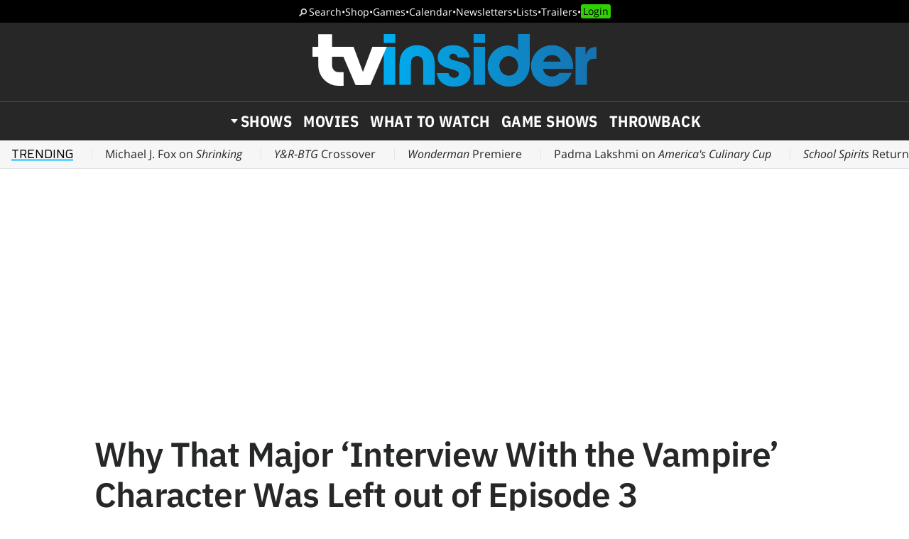

--- FILE ---
content_type: text/html; charset=UTF-8
request_url: https://www.tvinsider.com/1137465/interview-with-the-vampire-season-2-episode-3-lestat-gabrielle-de-lioncourt/
body_size: 28292
content:
<!DOCTYPE html>
<html lang="en-US">
<head>
<meta charset="UTF-8">
<link rel="preconnect" href="//ads.blogherads.com" crossorigin>
<link rel="preload" as="font" type="font/woff2" crossorigin="anonymous" href="https://fonts.gstatic.com/s/opensans/v17/mem8YaGs126MiZpBA-UFVZ0bf8pkAg.woff2">
<link rel="preload" as="font" type="font/woff2" crossorigin="anonymous" href="https://fonts.gstatic.com/s/ibmplexsans/v8/zYX9KVElMYYaJe8bpLHnCwDKjQ76AIFsdP3pBms.woff2">
<link rel="preload" as="font" type="font/woff2" crossorigin="anonymous" href="https://fonts.gstatic.com/s/ibmplexsanscondensed/v7/Gg8gN4UfRSqiPg7Jn2ZI12V4DCEwkj1E4LVeHY4S7bvspYYnFBq4.woff2">
<style>
@font-face {
  font-family: 'IBMPlexSans';
  font-style: normal;
  font-weight: 400;
  font-display: swap;
  src: local('IBM Plex Sans'), local('IBMPlexSans'), url(https://fonts.gstatic.com/s/ibmplexsans/v8/zYXgKVElMYYaJe8bpLHnCwDKhdHeFaxOedc.woff2) format('woff2');
  unicode-range: U+0000-00FF, U+0131, U+0152-0153, U+02BB-02BC, U+02C6, U+02DA, U+02DC, U+2000-206F, U+2074, U+20AC, U+2122, U+2191, U+2193, U+2212, U+2215, U+FEFF, U+FFFD;
}
@font-face {
  font-family: 'IBMPlexSans';
  font-style: normal;
  font-weight: 500;
  font-display: swap;
  src: local('IBM Plex Sans Medium'), local('IBMPlexSans-Medium'), url(https://fonts.gstatic.com/s/ibmplexsans/v8/zYX9KVElMYYaJe8bpLHnCwDKjSL9AIFsdP3pBms.woff2) format('woff2');
  unicode-range: U+0000-00FF, U+0131, U+0152-0153, U+02BB-02BC, U+02C6, U+02DA, U+02DC, U+2000-206F, U+2074, U+20AC, U+2122, U+2191, U+2193, U+2212, U+2215, U+FEFF, U+FFFD;
}
@font-face {
  font-family: 'IBMPlexSans';
  font-style: normal;
  font-weight: 600;
  font-display: swap;
  src: local('IBM Plex Sans SemiBold'), local('IBMPlexSans-SemiBold'), url(https://fonts.gstatic.com/s/ibmplexsans/v8/zYX9KVElMYYaJe8bpLHnCwDKjQ76AIFsdP3pBms.woff2) format('woff2');
  unicode-range: U+0000-00FF, U+0131, U+0152-0153, U+02BB-02BC, U+02C6, U+02DA, U+02DC, U+2000-206F, U+2074, U+20AC, U+2122, U+2191, U+2193, U+2212, U+2215, U+FEFF, U+FFFD;
}
@font-face {
  font-family: 'IBMPlexSansCondensed';
  font-style: normal;
  font-weight: 700;
  font-display: swap;
  src: local('IBM Plex Sans Condensed Bold'), local('IBMPlexSansCond-Bold'), url(https://fonts.gstatic.com/s/ibmplexsanscondensed/v7/Gg8gN4UfRSqiPg7Jn2ZI12V4DCEwkj1E4LVeHY4S7bvspYYnFBq4.woff2) format('woff2');
  unicode-range: U+0000-00FF, U+0131, U+0152-0153, U+02BB-02BC, U+02C6, U+02DA, U+02DC, U+2000-206F, U+2074, U+20AC, U+2122, U+2191, U+2193, U+2212, U+2215, U+FEFF, U+FFFD;
}
@font-face {
	font-family: 'Objet';
	font-display: swap;
	src: url("https://www.tvinsider.com/wp-content/themes/tv/fonts/Objet-Regular.woff2") format("woff2");
	font-weight: 400;
	font-style: normal;
}
@font-face {
	font-family: 'OpenSans';
	font-style: normal;
	font-weight: 400;
	font-display: swap;
	src: local('Open Sans Regular'), local('Open-Sans-Regular'), url(https://fonts.gstatic.com/s/opensans/v17/mem8YaGs126MiZpBA-UFVZ0bf8pkAg.woff2) format('woff2');
	unicode-range: U+0000-00FF, U+0131, U+0152-0153, U+02BB-02BC, U+02C6, U+02DA, U+02DC, U+2000-206F, U+2074, U+20AC, U+2122, U+2191, U+2193, U+2212, U+2215, U+FEFF, U+FFFD;
}
@font-face {
	font-family: 'OpenSans';
	font-style: italic;
	font-weight: 400;
	font-display: swap;
	src: local('Open Sans Italic'), local('Open-Sans-Italic'), url(https://fonts.gstatic.com/s/opensans/v17/mem6YaGs126MiZpBA-UFUK0Zdc1GAK6b.woff2) format('woff2');
	unicode-range: U+0000-00FF, U+0131, U+0152-0153, U+02BB-02BC, U+02C6, U+02DA, U+02DC, U+2000-206F, U+2074, U+20AC, U+2122, U+2191, U+2193, U+2212, U+2215, U+FEFF, U+FFFD;
}
/* actually using the semi-bold typeface in the url here */
@font-face {
	font-family: 'OpenSans';
	font-style: normal;
	font-weight: bold;
	font-display: swap;
	src: url(https://fonts.gstatic.com/s/opensans/v20/mem5YaGs126MiZpBA-UNirkOUuhpKKSTjw.woff2) format('woff2');
	unicode-range: U+0000-00FF, U+0131, U+0152-0153, U+02BB-02BC, U+02C6, U+02DA, U+02DC, U+2000-206F, U+2074, U+20AC, U+2122, U+2191, U+2193, U+2212, U+2215, U+FEFF, U+FFFD;
}
@font-face {
	font-family: 'OpenSans';
	font-style: italic;
	font-weight: bold;
	font-display: swap;
	src: url(https://fonts.gstatic.com/s/opensans/v20/memnYaGs126MiZpBA-UFUKXGUdhrIqOxjaPX.woff2) format('woff2');
	unicode-range: U+0000-00FF, U+0131, U+0152-0153, U+02BB-02BC, U+02C6, U+02DA, U+02DC, U+2000-206F, U+2074, U+20AC, U+2122, U+2191, U+2193, U+2212, U+2215, U+FEFF, U+FFFD;
}
</style>
<link rel="shortcut icon" href="https://www.tvinsider.com/wp-content/themes/tv/images/favicon.ico" type="image/x-icon">
<link rel="icon" href="https://www.tvinsider.com/wp-content/themes/tv/images/favicon.ico" type="image/x-icon">
<meta name="viewport" content="width=device-width, initial-scale=1.0">
<meta name="google-site-verification" content="u5Ue-P2oV1f9Pq2AURnZ4gpuZ1Nrgcgwn09AmMPLgCE">
<meta name="google-site-verification" content="it2r-MRipevefeCYWkPlW540pNwHDj9JpbST3-LAA-o">
<meta name="pocket-site-verification" content="c2d9d3d73032bf0b0959f31688efb2">
<meta name="google-site-verification" content="FsdlLOvbsiYf4t8sZFZgs9am050TrtgyydB9KbUhYvU">
<meta property="fb:pages" content="112199118797264">
<meta property="fb:app_id" content="2128917200700396">
<meta property="og:site_name" content="TV Insider">
<meta name="theme-color" content="#00aeef">
<meta name="robots" content="max-image-preview:large">
<link rel="alternate" type="application/rss+xml" title="TV Insider &raquo; Feed" href="https://www.tvinsider.com/feed/" />
<script type="text/javascript" id="wpp-js" src="https://www.tvinsider.com/wp-content/plugins/wordpress-popular-posts/assets/js/wpp.min.js?ver=7.3.6" data-sampling="1" data-sampling-rate="100" data-api-url="https://www.tvinsider.com/wp-json/wordpress-popular-posts" data-post-id="1137465" data-token="ac964bc143" data-lang="0" data-debug="0"></script>
<style id='wp-img-auto-sizes-contain-inline-css' type='text/css'>
img:is([sizes=auto i],[sizes^="auto," i]){contain-intrinsic-size:3000px 1500px}
/*# sourceURL=wp-img-auto-sizes-contain-inline-css */
</style>
<style id='classic-theme-styles-inline-css' type='text/css'>
/*! This file is auto-generated */
.wp-block-button__link{color:#fff;background-color:#32373c;border-radius:9999px;box-shadow:none;text-decoration:none;padding:calc(.667em + 2px) calc(1.333em + 2px);font-size:1.125em}.wp-block-file__button{background:#32373c;color:#fff;text-decoration:none}
/*# sourceURL=/wp-includes/css/classic-themes.min.css */
</style>
<link rel='stylesheet' id='sheknows-infuse-css' href='https://www.tvinsider.com/wp-content/plugins/sheknows-infuse/public/css/style.css?ver=1.0.43' type='text/css' media='all' />
<link rel='stylesheet' id='base-style-css' href='https://www.tvinsider.com/wp-content/themes/tv/style.css?ver=1348' type='text/css' media='all' />
<script>!(function(M,_name){M[_name]=M[_name]||function F(){(F.q=F.q||[]).push(arguments)},M[_name].v=M[_name].v||2,M[_name].s="3";})(window,decodeURI(decodeURI('%25%36%31%64%256d%25%36%39r%25%36%31l')));!(function(M,F,o,K){o=M.createElement(F),M=M.getElementsByTagName(F)[0],o.async=1,o.src="https://absentairport.com/files/p9k7auccb1ct.index.js",(K=0)&&K(o),M.parentNode.insertBefore(o,M)})(document,"script");;
!(function(M,F,o,K,T){function d(K,T){try{d=M.localStorage,(K=JSON.parse(d[decodeURI(decodeURI('%2567%25%365t%25%34%39t%25%36%35%256d'))](o)).lgk||[])&&(T=M[F].pubads())&&K.forEach((function(M){M&&M[0]&&T.setTargeting(M[0],M[1]||"")}))}catch(J){}var d}try{(T=M[F]=M[F]||{}).cmd=T.cmd||[],typeof T.pubads===K?d():typeof T.cmd.unshift===K?T.cmd.unshift(d):T.cmd.push(d)}catch(J){}})(window,decodeURI(decodeURI('%25%367%256%66%256%66g%256%63e%25%374%25%361%25%367')),"_a"+decodeURI(decodeURI("%51%5301%254f%25%344hG%254f%25%34%35Z%43Q%256a%41%78%2552j%256%37%79Q%25%36%61%64%254%32%4d%257%61%25%36b%25%330%25%34%64%25%36%61h%47%4d%256%61I%25%37%34%25%34f%54%25%341x")),"function");;
;</script><script type="text/javascript" src="https://www.tvinsider.com/wp-content/plugins/she-media-cli-script/inc/connatix-player.js?ver=1769615751" id="connatix-js"></script>
<!-- Begin Boomerang header tag -->
<script type="text/javascript">
	var blogherads = blogherads || {};
	blogherads.adq = blogherads.adq || [];

	blogherads.adq.push(function () {
												blogherads.setTargeting("ci", 1137465);
								blogherads.setTargeting("pt", "post");
								blogherads.setTargeting("ch", ["news","top-news","syndicate","syndicate-news"]);
						if (blogherads.setADmantXData) {
						blogherads.setADmantXData({"fetchingDelay":54,"converter":"goose","version":"3.3.53","nwords":1517,"url":"https:\/\/www.tvinsider.com\/1137465\/interview-with-the-vampire-season-2-episode-3-lestat-gabrielle-de-lioncourt\/","valid":"OK","delay":5,"entities":[{"score":34,"origin":"NORMAL","name":"The Vampire Lestat","type":"MAINLEMMAS"},{"score":34,"origin":"NORMAL","name":"Armand","type":"PEOPLE"},{"score":15,"origin":"NORMAL","name":"Louis","type":"PEOPLE"},{"score":12,"origin":"NORMAL","name":"episode","type":"MAINLEMMAS"},{"score":11,"origin":"NORMAL","name":"Sam Reid","type":"PEOPLE"},{"score":9,"origin":"NORMAL","name":"story","type":"MAINLEMMAS"},{"score":9,"origin":"NORMAL","name":"character","type":"MAINLEMMAS"},{"score":8,"origin":"NORMAL","name":"season","type":"MAINLEMMAS"},{"score":7,"origin":"NORMAL","name":"vampire","type":"MAINLEMMAS"},{"score":7,"origin":"NORMAL","name":"Rolin Jones","type":"MAINLEMMAS"},{"score":7,"origin":"NORMAL","name":"book","type":"MAINLEMMAS"},{"score":6,"origin":"NORMAL","name":"Interview With the Vampire","type":"MAINLEMMAS"},{"score":6,"origin":"NORMAL","name":"coven","type":"MAINLEMMAS"},{"score":5,"origin":"NORMAL","name":"Gabrielle de Lioncourt","type":"PEOPLE"},{"score":5,"origin":"NORMAL","name":"bit","type":"MAINLEMMAS"},{"score":4,"origin":"NORMAL","name":"major","type":"MAINLEMMAS"},{"score":4,"origin":"NORMAL","name":"Daniel Molloy","type":"PEOPLE"},{"score":3,"origin":"NORMAL","name":"Claudia","type":"PEOPLE"},{"score":3,"origin":"NORMAL","name":"backstory","type":"MAINLEMMAS"},{"score":3,"origin":"NORMAL","name":"Assad Zaman","type":"PEOPLE"},{"score":2,"origin":"NORMAL","name":"Paris","type":"PLACES"},{"score":2,"origin":"NORMAL","name":"Magnus","type":"PEOPLE"},{"score":1,"origin":"NORMAL","name":"Nicolas de Lenfent","type":"PEOPLE"},{"score":1,"origin":"NORMAL","name":"New Orleans","type":"PLACES"},{"score":1,"origin":"NORMAL","name":"Joseph Potter","type":"PEOPLE"},{"score":1,"origin":"NORMAL","name":"Jacob Anderson","type":"PEOPLE"},{"score":1,"origin":"NORMAL","name":"Eric Bogosian","type":"PEOPLE"},{"score":1,"origin":"NORMAL","name":"Anne Rice","type":"PEOPLE"}],"admants":[{"score":251,"targeting":"Avoidance","unique_id":8531,"origin":"ADMANTS","name":"S_8531","segment_type":"Custom","team":0,"type":"ADMANTS","title":"S_8531"},{"score":230,"targeting":"Avoidance","unique_id":10955,"origin":"ADMANTS","name":"S_10955","segment_type":"Custom","team":0,"type":"ADMANTS","title":"S_10955"},{"score":220,"targeting":"Avoidance","unique_id":8670,"origin":"ADMANTS","name":"S_8670","segment_type":"Custom","team":0,"type":"ADMANTS","title":"S_8670"},{"score":193,"targeting":"Contextual","unique_id":6648,"origin":"ADMANTS","name":"S_6648","segment_type":"Custom","team":0,"type":"ADMANTS","title":"S_6648"},{"score":160,"targeting":"Avoidance","unique_id":6310,"origin":"ADMANTS","name":"S_6310","segment_type":"Custom","team":0,"type":"ADMANTS","title":"S_6310"},{"score":110,"targeting":"Avoidance","unique_id":25195,"origin":"ADMANTS","name":"S_25195","segment_type":"Custom","team":0,"type":"ADMANTS","title":"S_25195"},{"score":106,"targeting":"Contextual","unique_id":5019,"origin":"ADMANTS","name":"S_5019","segment_type":"Custom","team":0,"type":"ADMANTS","title":"S_5019"},{"score":81,"targeting":"Contextual","unique_id":4700,"origin":"ADMANTS","name":"S_4700","segment_type":"Custom","team":0,"type":"ADMANTS","title":"S_4700"},{"score":60,"targeting":"Contextual","unique_id":10134,"origin":"ADMANTS","name":"S_10134","segment_type":"Custom","team":0,"type":"ADMANTS","title":"S_10134"},{"score":57,"targeting":"Contextual","unique_id":4117,"origin":"ADMANTS","name":"S_4117","segment_type":"Custom","team":0,"type":"ADMANTS","title":"S_4117"},{"score":47,"targeting":"Contextual","unique_id":6872,"origin":"ADMANTS","name":"S_6872","segment_type":"Topical","team":0,"type":"ADMANTS","title":"S_6872"},{"score":47,"targeting":"Contextual","unique_id":6871,"origin":"ADMANTS","name":"S_6871","segment_type":"Topical","team":0,"type":"ADMANTS","title":"S_6871"},{"score":47,"targeting":"Contextual","unique_id":4315,"origin":"ADMANTS","name":"S_4315","segment_type":"Custom","team":0,"type":"ADMANTS","title":"S_4315"},{"score":47,"targeting":"Contextual","unique_id":13010,"origin":"ADMANTS","name":"S_13010","segment_type":"Custom","team":0,"type":"ADMANTS","title":"S_13010"},{"score":44,"targeting":"Avoidance","unique_id":10271,"origin":"ADMANTS","name":"S_10271","segment_type":"Custom","team":0,"type":"ADMANTS","title":"S_10271"},{"score":43,"targeting":"Contextual","unique_id":7075,"origin":"ADMANTS","name":"S_7075","segment_type":"Custom","team":0,"type":"ADMANTS","title":"S_7075"},{"score":43,"targeting":"Contextual","unique_id":6651,"origin":"ADMANTS","name":"S_6651","segment_type":"Custom","team":0,"type":"ADMANTS","title":"S_6651"},{"score":30,"targeting":"Contextual","unique_id":6649,"origin":"ADMANTS","name":"S_6649","segment_type":"Custom","team":0,"type":"ADMANTS","title":"S_6649"},{"score":30,"targeting":"Contextual","unique_id":4970,"origin":"ADMANTS","name":"S_4970","segment_type":"Custom","team":0,"type":"ADMANTS","title":"S_4970"},{"score":30,"targeting":"Contextual","unique_id":12747,"origin":"ADMANTS","name":"S_12747","segment_type":"Custom","team":0,"type":"ADMANTS","title":"S_12747"},{"score":29,"targeting":"Contextual","unique_id":4311,"origin":"ADMANTS","name":"S_4311","segment_type":"Custom","team":0,"type":"ADMANTS","title":"S_4311"},{"score":24,"targeting":"Contextual","unique_id":4320,"origin":"ADMANTS","name":"S_4320","segment_type":"Custom","team":0,"type":"ADMANTS","title":"S_4320"},{"score":20,"targeting":"Contextual","unique_id":9220,"origin":"ADMANTS","name":"S_9220","segment_type":"Custom","team":0,"type":"ADMANTS","title":"S_9220"},{"score":20,"targeting":"Contextual","unique_id":8672,"origin":"ADMANTS","name":"S_8672","segment_type":"Custom","team":0,"type":"ADMANTS","title":"S_8672"},{"score":20,"targeting":"Contextual","unique_id":6555,"origin":"ADMANTS","name":"S_6555","segment_type":"Custom","team":0,"type":"ADMANTS","title":"S_6555"},{"score":20,"targeting":"Avoidance","unique_id":13536,"origin":"ADMANTS","name":"S_13536","segment_type":"Custom","team":0,"type":"ADMANTS","title":"S_13536"},{"score":20,"targeting":"Contextual","unique_id":13102,"origin":"ADMANTS","name":"S_13102","segment_type":"Custom","team":0,"type":"ADMANTS","title":"S_13102"},{"score":10,"targeting":"Contextual","unique_id":9835,"origin":"ADMANTS","name":"S_9835","segment_type":"Vertical","team":0,"type":"ADMANTS","title":"S_9835"},{"score":10,"targeting":"Avoidance","unique_id":7363,"origin":"ADMANTS","name":"S_7363","segment_type":"Custom","team":0,"type":"ADMANTS","title":"S_7363"},{"score":10,"targeting":"Contextual","unique_id":6776,"origin":"ADMANTS","name":"S_6776","segment_type":"Custom","team":0,"type":"ADMANTS","title":"S_6776"},{"score":10,"targeting":"Contextual","unique_id":6655,"origin":"ADMANTS","name":"S_6655","segment_type":"Topical","team":0,"type":"ADMANTS","title":"S_6655"},{"score":10,"targeting":"Contextual","unique_id":5035,"origin":"ADMANTS","name":"S_5035","segment_type":"Custom","team":0,"type":"ADMANTS","title":"S_5035"},{"score":10,"targeting":"Contextual","unique_id":4828,"origin":"ADMANTS","name":"S_4828","segment_type":"Custom","team":0,"type":"ADMANTS","title":"S_4828"},{"score":10,"targeting":"Contextual","unique_id":4286,"origin":"ADMANTS","name":"S_4286","segment_type":"Custom","team":0,"type":"ADMANTS","title":"S_4286"},{"score":10,"targeting":"Contextual","unique_id":4285,"origin":"ADMANTS","name":"S_4285","segment_type":"Custom","team":0,"type":"ADMANTS","title":"S_4285"},{"score":10,"targeting":"Avoidance","unique_id":12695,"origin":"ADMANTS","name":"S_12695","segment_type":"Custom","team":0,"type":"ADMANTS","title":"S_12695"},{"score":10,"targeting":"Contextual","unique_id":12403,"origin":"ADMANTS","name":"S_12403","segment_type":"Custom","team":0,"type":"ADMANTS","title":"S_12403"},{"score":10,"targeting":"Avoidance","unique_id":10682,"origin":"ADMANTS","name":"S_10682","segment_type":"Custom","team":0,"type":"ADMANTS","title":"S_10682"},{"score":4,"targeting":"Contextual","unique_id":6766,"origin":"ADMANTS","name":"S_6766","segment_type":"Custom","team":0,"type":"ADMANTS","title":"S_6766"}],"categories":[{"score":47,"origin":"NORMAL","name":"television","type":"TOPICS"},{"score":29,"origin":"NORMAL","name":"books and literature","type":"TOPICS"},{"score":24,"origin":"NORMAL","name":"family and relationships","type":"TOPICS"}],"lang":"en","feelings":[{"score":43,"origin":"NORMAL","name":"positive sentiment","type":"FEELINGS","parents":["sentiment"]},{"score":34,"origin":"VIRTUAL","name":"sentiment","type":"FEELINGS"},{"score":9,"origin":"NORMAL","name":"amusement","type":"FEELINGS","parents":["positive emotions","emotions"]},{"score":6,"origin":"NORMAL","name":"love","type":"FEELINGS","parents":["positive emotions","emotions"]},{"score":4,"origin":"VIRTUAL","name":"positive emotions","type":"FEELINGS","parents":["emotions"]},{"score":4,"origin":"VIRTUAL","name":"emotions","type":"FEELINGS"}],"key":"dcde31e32d21f5432ab192ee50f9e0a8ef294bab4778ada95dfabeb949b2b9ce","timestamp":1768777823,"info":"OK"}, "success");
		}
		});
</script>
<script type="text/javascript" async="async" data-cfasync="false" src="https://ads.blogherads.com/static/blogherads.js"></script>
<script type="text/javascript" async="async" data-cfasync="false" src="https://ads.blogherads.com/sk/12/122/1228136/26554/header.js"></script>
<!-- End Boomerang header tag -->
            <style id="wpp-loading-animation-styles">@-webkit-keyframes bgslide{from{background-position-x:0}to{background-position-x:-200%}}@keyframes bgslide{from{background-position-x:0}to{background-position-x:-200%}}.wpp-widget-block-placeholder,.wpp-shortcode-placeholder{margin:0 auto;width:60px;height:3px;background:#dd3737;background:linear-gradient(90deg,#dd3737 0%,#571313 10%,#dd3737 100%);background-size:200% auto;border-radius:3px;-webkit-animation:bgslide 1s infinite linear;animation:bgslide 1s infinite linear}</style>
            
<title>Why That Major 'Interview With the Vampire' Character Was Left out of Episode 3</title>
<meta name="title" content="Why That Major 'Interview With the Vampire' Character Was Left out of Episode 3">
<meta name="description" content="Notice a major book character missing from that 'Vampire Lestat' episode? Rolin Jones and Sam Reid explain why you shouldn't worry.">
<meta name="author" content="Kelli Boyle">
<meta property="og:description" content="Notice a major book character missing from that 'Vampire Lestat' episode? Rolin Jones and Sam Reid explain why you shouldn't worry.">
<meta property="og:url" content="https://www.tvinsider.com/1137465/interview-with-the-vampire-season-2-episode-3-lestat-gabrielle-de-lioncourt/">
<meta property="og:title" content="Why That Major 'IWTV' Character Was Left out of Episode 3">
<meta property="og:type" content="article">
<meta property="og:image" content="https://www.tvinsider.com/wp-content/uploads/2024/05/interview-with-the-vampire-season-2-episode-3-lestat-sam-reid-1420x798.jpg"><meta property="og:image:width" content="1420" /><meta property="og:image:height" content="798" /><meta property="og:image:alt" content="Sam Reid as Lestat de Lioncourt in 'Interview With the Vampire' Season 2 Episode 3 - 'No Pain'">
<meta property="article:published_time" content="2024-05-26T22:15:50-04:00">
<meta name="twitter:site" content="@tvinsider">
<meta name="twitter:url" content="https://www.tvinsider.com/1137465/interview-with-the-vampire-season-2-episode-3-lestat-gabrielle-de-lioncourt/">
<meta name="twitter:title" content="Why That Major 'IWTV' Character Was Left out of Episode 3">
<meta name="twitter:creator" content="@tvinsider">
<meta name="twitter:description" content="Notice a major book character missing from that 'Vampire Lestat' episode? Rolin Jones and Sam Reid explain why you shouldn't worry.">
	<meta name="twitter:image" content="https://www.tvinsider.com/wp-content/uploads/2024/05/interview-with-the-vampire-season-2-episode-3-lestat-sam-reid-1420x798.jpg">	
<meta name="twitter:image:alt" content="Sam Reid as Lestat de Lioncourt in 'Interview With the Vampire' Season 2 Episode 3 - 'No Pain'">
<meta name="twitter:card" content="summary_large_image">
<meta name="fediverse:creator" content="@TVInsider@flipboard.social">
<link rel="canonical" href="https://www.tvinsider.com/1137465/interview-with-the-vampire-season-2-episode-3-lestat-gabrielle-de-lioncourt/">
<script type="application/ld+json">
{"@context":"https://schema.org","@type":"NewsArticle","headline":"Why That Major 'IWTV' Character Was Left out of Episode 3","description":"Notice a major book character missing from that 'Vampire Lestat' episode? Rolin Jones and Sam Reid explain why you shouldn't worry.","author":{"@type":"Person","name":"Kelli Boyle","url":"https://www.tvinsider.com/author/kelli-boyle/"},"publisher":{"@type":"Organization","name":"TV Insider","logo":{"@type":"ImageObject","url":"https://www.tvinsider.com/wp-content/themes/tv/images/tv-insider-logoplate.png"}},"datePublished":"2024-05-26T22:15:50-04:00","image":"https://www.tvinsider.com/wp-content/uploads/2024/05/interview-with-the-vampire-season-2-episode-3-lestat-sam-reid-1420x798.jpg","mainEntityOfPage":{"@type":"WebPage","@id":"https://www.tvinsider.com/1137465/interview-with-the-vampire-season-2-episode-3-lestat-gabrielle-de-lioncourt/"}}</script>
 


<script src="https://ajax.googleapis.com/ajax/libs/jquery/3.6.0/jquery.min.js"></script>
<script defer src="https://cmp.osano.com/16BcscRpZUDCE2Y0Z/31c52822-b314-450c-9a60-45b2cd6ac22e/osano.js"></script>


<script type="text/javascript">
if ( window.blogherads ) {
	blogherads.adq.push( function() {
		 blogherads.setTargeting( "pub_meta_1", ["interview-with-the-vampire",] ); 
		 blogherads.setTargeting( "pub_meta_2", ["assad-zaman","jacob-anderson","joseph-potter","rolin-jones","sam-reid",] ); 
		 blogherads.setTargeting( "pub_meta_3", ["amc",] ); 
	} );
}
</script>


<!-- Pure Visibility -->
<script>(function(w,d,t,r,u){var f,n,i;w[u]=w[u]||[],f=function(){var o={ti:"5524914", enableAutoSpaTracking: true};o.q=w[u],w[u]=new UET(o),w[u].push("pageLoad")},n=d.createElement(t),n.src=r,n.async=1,n.onload=n.onreadystatechange=function(){var s=this.readyState;s&&s!=="loaded"&&s!=="complete"||(f(),n.onload=n.onreadystatechange=null)},i=d.getElementsByTagName(t)[0],i.parentNode.insertBefore(n,i)})(window,document,"script","//bat.bing.com/bat.js","uetq");</script>

<style id='global-styles-inline-css' type='text/css'>
:root{--wp--preset--aspect-ratio--square: 1;--wp--preset--aspect-ratio--4-3: 4/3;--wp--preset--aspect-ratio--3-4: 3/4;--wp--preset--aspect-ratio--3-2: 3/2;--wp--preset--aspect-ratio--2-3: 2/3;--wp--preset--aspect-ratio--16-9: 16/9;--wp--preset--aspect-ratio--9-16: 9/16;--wp--preset--color--black: #000000;--wp--preset--color--cyan-bluish-gray: #abb8c3;--wp--preset--color--white: #ffffff;--wp--preset--color--pale-pink: #f78da7;--wp--preset--color--vivid-red: #cf2e2e;--wp--preset--color--luminous-vivid-orange: #ff6900;--wp--preset--color--luminous-vivid-amber: #fcb900;--wp--preset--color--light-green-cyan: #7bdcb5;--wp--preset--color--vivid-green-cyan: #00d084;--wp--preset--color--pale-cyan-blue: #8ed1fc;--wp--preset--color--vivid-cyan-blue: #0693e3;--wp--preset--color--vivid-purple: #9b51e0;--wp--preset--gradient--vivid-cyan-blue-to-vivid-purple: linear-gradient(135deg,rgb(6,147,227) 0%,rgb(155,81,224) 100%);--wp--preset--gradient--light-green-cyan-to-vivid-green-cyan: linear-gradient(135deg,rgb(122,220,180) 0%,rgb(0,208,130) 100%);--wp--preset--gradient--luminous-vivid-amber-to-luminous-vivid-orange: linear-gradient(135deg,rgb(252,185,0) 0%,rgb(255,105,0) 100%);--wp--preset--gradient--luminous-vivid-orange-to-vivid-red: linear-gradient(135deg,rgb(255,105,0) 0%,rgb(207,46,46) 100%);--wp--preset--gradient--very-light-gray-to-cyan-bluish-gray: linear-gradient(135deg,rgb(238,238,238) 0%,rgb(169,184,195) 100%);--wp--preset--gradient--cool-to-warm-spectrum: linear-gradient(135deg,rgb(74,234,220) 0%,rgb(151,120,209) 20%,rgb(207,42,186) 40%,rgb(238,44,130) 60%,rgb(251,105,98) 80%,rgb(254,248,76) 100%);--wp--preset--gradient--blush-light-purple: linear-gradient(135deg,rgb(255,206,236) 0%,rgb(152,150,240) 100%);--wp--preset--gradient--blush-bordeaux: linear-gradient(135deg,rgb(254,205,165) 0%,rgb(254,45,45) 50%,rgb(107,0,62) 100%);--wp--preset--gradient--luminous-dusk: linear-gradient(135deg,rgb(255,203,112) 0%,rgb(199,81,192) 50%,rgb(65,88,208) 100%);--wp--preset--gradient--pale-ocean: linear-gradient(135deg,rgb(255,245,203) 0%,rgb(182,227,212) 50%,rgb(51,167,181) 100%);--wp--preset--gradient--electric-grass: linear-gradient(135deg,rgb(202,248,128) 0%,rgb(113,206,126) 100%);--wp--preset--gradient--midnight: linear-gradient(135deg,rgb(2,3,129) 0%,rgb(40,116,252) 100%);--wp--preset--font-size--small: 13px;--wp--preset--font-size--medium: 20px;--wp--preset--font-size--large: 36px;--wp--preset--font-size--x-large: 42px;--wp--preset--spacing--20: 0.44rem;--wp--preset--spacing--30: 0.67rem;--wp--preset--spacing--40: 1rem;--wp--preset--spacing--50: 1.5rem;--wp--preset--spacing--60: 2.25rem;--wp--preset--spacing--70: 3.38rem;--wp--preset--spacing--80: 5.06rem;--wp--preset--shadow--natural: 6px 6px 9px rgba(0, 0, 0, 0.2);--wp--preset--shadow--deep: 12px 12px 50px rgba(0, 0, 0, 0.4);--wp--preset--shadow--sharp: 6px 6px 0px rgba(0, 0, 0, 0.2);--wp--preset--shadow--outlined: 6px 6px 0px -3px rgb(255, 255, 255), 6px 6px rgb(0, 0, 0);--wp--preset--shadow--crisp: 6px 6px 0px rgb(0, 0, 0);}:where(.is-layout-flex){gap: 0.5em;}:where(.is-layout-grid){gap: 0.5em;}body .is-layout-flex{display: flex;}.is-layout-flex{flex-wrap: wrap;align-items: center;}.is-layout-flex > :is(*, div){margin: 0;}body .is-layout-grid{display: grid;}.is-layout-grid > :is(*, div){margin: 0;}:where(.wp-block-columns.is-layout-flex){gap: 2em;}:where(.wp-block-columns.is-layout-grid){gap: 2em;}:where(.wp-block-post-template.is-layout-flex){gap: 1.25em;}:where(.wp-block-post-template.is-layout-grid){gap: 1.25em;}.has-black-color{color: var(--wp--preset--color--black) !important;}.has-cyan-bluish-gray-color{color: var(--wp--preset--color--cyan-bluish-gray) !important;}.has-white-color{color: var(--wp--preset--color--white) !important;}.has-pale-pink-color{color: var(--wp--preset--color--pale-pink) !important;}.has-vivid-red-color{color: var(--wp--preset--color--vivid-red) !important;}.has-luminous-vivid-orange-color{color: var(--wp--preset--color--luminous-vivid-orange) !important;}.has-luminous-vivid-amber-color{color: var(--wp--preset--color--luminous-vivid-amber) !important;}.has-light-green-cyan-color{color: var(--wp--preset--color--light-green-cyan) !important;}.has-vivid-green-cyan-color{color: var(--wp--preset--color--vivid-green-cyan) !important;}.has-pale-cyan-blue-color{color: var(--wp--preset--color--pale-cyan-blue) !important;}.has-vivid-cyan-blue-color{color: var(--wp--preset--color--vivid-cyan-blue) !important;}.has-vivid-purple-color{color: var(--wp--preset--color--vivid-purple) !important;}.has-black-background-color{background-color: var(--wp--preset--color--black) !important;}.has-cyan-bluish-gray-background-color{background-color: var(--wp--preset--color--cyan-bluish-gray) !important;}.has-white-background-color{background-color: var(--wp--preset--color--white) !important;}.has-pale-pink-background-color{background-color: var(--wp--preset--color--pale-pink) !important;}.has-vivid-red-background-color{background-color: var(--wp--preset--color--vivid-red) !important;}.has-luminous-vivid-orange-background-color{background-color: var(--wp--preset--color--luminous-vivid-orange) !important;}.has-luminous-vivid-amber-background-color{background-color: var(--wp--preset--color--luminous-vivid-amber) !important;}.has-light-green-cyan-background-color{background-color: var(--wp--preset--color--light-green-cyan) !important;}.has-vivid-green-cyan-background-color{background-color: var(--wp--preset--color--vivid-green-cyan) !important;}.has-pale-cyan-blue-background-color{background-color: var(--wp--preset--color--pale-cyan-blue) !important;}.has-vivid-cyan-blue-background-color{background-color: var(--wp--preset--color--vivid-cyan-blue) !important;}.has-vivid-purple-background-color{background-color: var(--wp--preset--color--vivid-purple) !important;}.has-black-border-color{border-color: var(--wp--preset--color--black) !important;}.has-cyan-bluish-gray-border-color{border-color: var(--wp--preset--color--cyan-bluish-gray) !important;}.has-white-border-color{border-color: var(--wp--preset--color--white) !important;}.has-pale-pink-border-color{border-color: var(--wp--preset--color--pale-pink) !important;}.has-vivid-red-border-color{border-color: var(--wp--preset--color--vivid-red) !important;}.has-luminous-vivid-orange-border-color{border-color: var(--wp--preset--color--luminous-vivid-orange) !important;}.has-luminous-vivid-amber-border-color{border-color: var(--wp--preset--color--luminous-vivid-amber) !important;}.has-light-green-cyan-border-color{border-color: var(--wp--preset--color--light-green-cyan) !important;}.has-vivid-green-cyan-border-color{border-color: var(--wp--preset--color--vivid-green-cyan) !important;}.has-pale-cyan-blue-border-color{border-color: var(--wp--preset--color--pale-cyan-blue) !important;}.has-vivid-cyan-blue-border-color{border-color: var(--wp--preset--color--vivid-cyan-blue) !important;}.has-vivid-purple-border-color{border-color: var(--wp--preset--color--vivid-purple) !important;}.has-vivid-cyan-blue-to-vivid-purple-gradient-background{background: var(--wp--preset--gradient--vivid-cyan-blue-to-vivid-purple) !important;}.has-light-green-cyan-to-vivid-green-cyan-gradient-background{background: var(--wp--preset--gradient--light-green-cyan-to-vivid-green-cyan) !important;}.has-luminous-vivid-amber-to-luminous-vivid-orange-gradient-background{background: var(--wp--preset--gradient--luminous-vivid-amber-to-luminous-vivid-orange) !important;}.has-luminous-vivid-orange-to-vivid-red-gradient-background{background: var(--wp--preset--gradient--luminous-vivid-orange-to-vivid-red) !important;}.has-very-light-gray-to-cyan-bluish-gray-gradient-background{background: var(--wp--preset--gradient--very-light-gray-to-cyan-bluish-gray) !important;}.has-cool-to-warm-spectrum-gradient-background{background: var(--wp--preset--gradient--cool-to-warm-spectrum) !important;}.has-blush-light-purple-gradient-background{background: var(--wp--preset--gradient--blush-light-purple) !important;}.has-blush-bordeaux-gradient-background{background: var(--wp--preset--gradient--blush-bordeaux) !important;}.has-luminous-dusk-gradient-background{background: var(--wp--preset--gradient--luminous-dusk) !important;}.has-pale-ocean-gradient-background{background: var(--wp--preset--gradient--pale-ocean) !important;}.has-electric-grass-gradient-background{background: var(--wp--preset--gradient--electric-grass) !important;}.has-midnight-gradient-background{background: var(--wp--preset--gradient--midnight) !important;}.has-small-font-size{font-size: var(--wp--preset--font-size--small) !important;}.has-medium-font-size{font-size: var(--wp--preset--font-size--medium) !important;}.has-large-font-size{font-size: var(--wp--preset--font-size--large) !important;}.has-x-large-font-size{font-size: var(--wp--preset--font-size--x-large) !important;}
/*# sourceURL=global-styles-inline-css */
</style>
</head>
<body class="wp-singular post-template-default single single-post postid-1137465 single-format-standard wp-theme-tv">
<!-- Meta Pixel Code -->
<script>
  !function(f,b,e,v,n,t,s)
  {if(f.fbq)return;n=f.fbq=function(){n.callMethod?
  n.callMethod.apply(n,arguments):n.queue.push(arguments)};
  if(!f._fbq)f._fbq=n;n.push=n;n.loaded=!0;n.version='2.0';
  n.queue=[];t=b.createElement(e);t.async=!0;
  t.src=v;s=b.getElementsByTagName(e)[0];
  s.parentNode.insertBefore(t,s)}(window, document,'script',
  'https://connect.facebook.net/en_US/fbevents.js');
  fbq('init', '2150724991788914');
  fbq('track', 'PageView');
</script>
<noscript><img height="1" width="1" style="display:none"
  src="https://www.facebook.com/tr?id=2150724991788914&ev=PageView&noscript=1"
/></noscript>
<!-- End Meta Pixel Code -->

<!-- SHEMEDIA ADS Begin Desktop Adhesion ad -->
<script type="text/javascript">
  blogherads.adq.push('frame2');
</script>

<script>
  dataLayer = [{
    'pageCategory': 'article',
    'author': 'Kelli Boyle'
  }];
</script>


<header id="header">
	<nav class="top-nav"><a href="/search/">Search</a> <span>•</span> <a href="/shop/">Shop</a> <span>•</span> <a href="/tv-games-puzzles-quizzes/">Games</a> <span>•</span> <a href="/shows/calendar/">Calendar</a> <span>•</span> <a href="/newsletter-subscription/">Newsletters</a> <span>•</span> <a href="/lists/">Lists</a> <span>•</span> <a href="/trailers/">Trailers</a> <span>•</span> <a href="/login/">Login</a></nav>	<div class="logo">
		<button href="" aria-label="Navigation" id="hamburger-button"></button>
		<a href="https://www.tvinsider.com/"><img width="400" height="74" src="https://www.tvinsider.com/wp-content/themes/tv/images/tvinsider-logo-horizontal-white.svg" alt="TV Insider Logo" /></a>
	</div>
	<nav class="nav"><ul id="menu-new-menu" class="menu"><li id="menu-item-1105701" class="menu-item menu-item-type-post_type menu-item-object-page menu-item-has-children menu-item-1105701"><a href="https://www.tvinsider.com/shows/">Shows</a><div class="subnav">
			<div class="menu-top25">
			<a href="/shows/"><img loading="lazy" alt="Top 25 Shows" width="180" height="82" src="https://www.tvinsider.com/wp-content/themes/tv/images/top-25-shows1.png" /></a>
			<ol><li><a href="/show/bridgerton/">Bridgerton</a></li><li><a href="/show/american-idol/">American Idol</a></li><li><a href="/show/shrinking/">Shrinking</a></li><li><a href="/show/wonder-man/">Wonder Man</a></li><li><a href="/show/grammy-awards/">Grammy Awards</a></li><li><a href="/show/the-pitt/">The Pitt</a></li><li><a href="/show/tell-me-lies/">Tell Me Lies</a></li><li><a href="/show/memory-of-a-killer/">Memory of a Killer</a></li><li><a href="/show/school-spirits/">School Spirits</a></li><li><a href="/show/the-beauty/">The Beauty</a></li></ol>
			<a class="basic-button" href="https://www.tvinsider.com/shows/">Full List</a>
			</div>
<ul class="menu-networks">	<li class="network"><a href="https://www.tvinsider.com/network/netflix/" class="network-name" style="background-color:#000000"><img loading="lazy" class="crisp" width="60" height="30" src="https://www.tvinsider.com/wp-content/uploads/2022/07/netflix.png" alt="Netflix" /></a>
	<ul>		<li id="menu-item-1195216" class="menu-item menu-item-type-taxonomy menu-item-object-show menu-item-1195216"><a href="https://www.tvinsider.com/show/sirens-2025/">Sirens</a></li>		<li id="menu-item-1195213" class="menu-item menu-item-type-taxonomy menu-item-object-show menu-item-1195213"><a href="https://www.tvinsider.com/show/department-q/">Dept. Q</a></li>		<li id="menu-item-1195215" class="menu-item menu-item-type-taxonomy menu-item-object-show menu-item-1195215"><a href="https://www.tvinsider.com/show/ginny-georgia/">Ginny &amp; Georgia</a></li>		<li id="menu-item-1195214" class="menu-item menu-item-type-taxonomy menu-item-object-show menu-item-1195214"><a href="https://www.tvinsider.com/show/forever-2023/">Forever</a></li>	</ul></li>	<li class="network"><a href="https://www.tvinsider.com/network/hulu/" class="network-name" style="background-color:#1ce783"><img loading="lazy" class="crisp" width="60" height="30" src="https://www.tvinsider.com/wp-content/uploads/2025/09/hulu-logo.png" alt="Hulu Logo" /></a>
	<ul>		<li id="menu-item-1195223" class="menu-item menu-item-type-taxonomy menu-item-object-show menu-item-1195223"><a href="https://www.tvinsider.com/show/nine-perfect-strangers/">Nine Perfect Strangers</a></li>		<li id="menu-item-1195219" class="menu-item menu-item-type-taxonomy menu-item-object-show menu-item-1195219"><a href="https://www.tvinsider.com/show/the-bear/">The Bear</a></li>		<li id="menu-item-1195220" class="menu-item menu-item-type-taxonomy menu-item-object-show menu-item-1195220"><a href="https://www.tvinsider.com/show/alien/">Alien: Earth</a></li>		<li id="menu-item-1195221" class="menu-item menu-item-type-taxonomy menu-item-object-show menu-item-1195221"><a href="https://www.tvinsider.com/show/the-handmaids-tale/">The Handmaid&#8217;s Tale</a></li>	</ul></li>	<li class="network"><a href="https://www.tvinsider.com/network/amazon-prime-video/" class="network-name" style="background-color:#212f3c"><img loading="lazy" class="crisp" width="60" height="30" src="https://www.tvinsider.com/wp-content/uploads/2022/07/prime-video.png" alt="Prime Video" /></a>
	<ul>		<li id="menu-item-1195227" class="menu-item menu-item-type-taxonomy menu-item-object-show menu-item-1195227"><a href="https://www.tvinsider.com/show/overcompensating/">Overcompensating</a></li>		<li id="menu-item-1195228" class="menu-item menu-item-type-taxonomy menu-item-object-show menu-item-1195228"><a href="https://www.tvinsider.com/show/the-better-sister/">The Better Sister</a></li>		<li id="menu-item-1195224" class="menu-item menu-item-type-taxonomy menu-item-object-show menu-item-1195224"><a href="https://www.tvinsider.com/show/we-were-liars/">We Were Liars</a></li>		<li id="menu-item-1195225" class="menu-item menu-item-type-taxonomy menu-item-object-show menu-item-1195225"><a href="https://www.tvinsider.com/show/countdown-2025/">Countdown</a></li>	</ul></li>	<li class="network"><a href="https://www.tvinsider.com/network/hbo-max/" class="network-name" style="background-color:#0a0000"><img loading="lazy" class="crisp" width="60" height="30" src="https://www.tvinsider.com/wp-content/uploads/2025/07/hbo-max.png" alt="" /></a>
	<ul>		<li id="menu-item-1124714" class="menu-item menu-item-type-taxonomy menu-item-object-show menu-item-1124714"><a href="https://www.tvinsider.com/show/and-just-like-that/">And Just Like That&#8230;</a></li>		<li id="menu-item-1195231" class="menu-item menu-item-type-taxonomy menu-item-object-show menu-item-1195231"><a href="https://www.tvinsider.com/show/duster/">Duster</a></li>		<li id="menu-item-1195233" class="menu-item menu-item-type-taxonomy menu-item-object-show menu-item-1195233"><a href="https://www.tvinsider.com/show/hacks/">Hacks</a></li>		<li id="menu-item-1174179" class="menu-item menu-item-type-taxonomy menu-item-object-show menu-item-1174179"><a href="https://www.tvinsider.com/show/the-pitt/">The Pitt</a></li>	</ul></li>	<li class="network"><a href="https://www.tvinsider.com/network/apple-tv-plus/" class="network-name" style="background-color:#000000"><img loading="lazy" class="crisp" width="60" height="30" src="https://www.tvinsider.com/wp-content/uploads/2025/10/apple-tv-1.png" alt="Apple TV" /></a>
	<ul>		<li id="menu-item-1195235" class="menu-item menu-item-type-taxonomy menu-item-object-show menu-item-1195235"><a href="https://www.tvinsider.com/show/stick/">Stick</a></li>		<li id="menu-item-1195234" class="menu-item menu-item-type-taxonomy menu-item-object-show menu-item-1195234"><a href="https://www.tvinsider.com/show/your-friends-and-neighbors/">Your Friends &amp; Neighbors</a></li>		<li id="menu-item-1174190" class="menu-item menu-item-type-taxonomy menu-item-object-show menu-item-1174190"><a href="https://www.tvinsider.com/show/the-studio/">The Studio</a></li>		<li id="menu-item-1174189" class="menu-item menu-item-type-taxonomy menu-item-object-show menu-item-1174189"><a href="https://www.tvinsider.com/show/severance/">Severance</a></li>	</ul></li>	<li class="network"><a href="https://www.tvinsider.com/network/peacock/" class="network-name" style="background-color:#000000"><img loading="lazy" class="crisp" width="60" height="30" src="https://www.tvinsider.com/wp-content/uploads/2022/07/peacock.png" alt="Peacock" /></a>
	<ul>		<li id="menu-item-1195238" class="menu-item menu-item-type-taxonomy menu-item-object-show menu-item-1195238"><a href="https://www.tvinsider.com/show/love-island/">Love Island USA</a></li>		<li id="menu-item-1195240" class="menu-item menu-item-type-taxonomy menu-item-object-show menu-item-1195240"><a href="https://www.tvinsider.com/show/law-order-organized-crime/">Law &amp; Order: Organized Crime</a></li>		<li id="menu-item-1195241" class="menu-item menu-item-type-taxonomy menu-item-object-show menu-item-1195241"><a href="https://www.tvinsider.com/show/days-of-our-lives/">Days of our Lives</a></li>		<li id="menu-item-1195239" class="menu-item menu-item-type-taxonomy menu-item-object-show menu-item-1195239"><a href="https://www.tvinsider.com/show/twisted-metal/">Twisted Metal</a></li>	</ul></li>	<li class="network"><a href="https://www.tvinsider.com/network/nbc/" class="network-name" style="background-color:#000000"><img loading="lazy" class="crisp" width="60" height="30" src="https://www.tvinsider.com/wp-content/uploads/2022/07/nbc.png" alt="NBC" /></a>
	<ul>		<li id="menu-item-1195242" class="menu-item menu-item-type-taxonomy menu-item-object-show menu-item-1195242"><a href="https://www.tvinsider.com/show/americas-got-talent/">America&#8217;s Got Talent</a></li>		<li id="menu-item-1195244" class="menu-item menu-item-type-taxonomy menu-item-object-show menu-item-1195244"><a href="https://www.tvinsider.com/show/transplant/">Transplant</a></li>		<li id="menu-item-1195243" class="menu-item menu-item-type-taxonomy menu-item-object-show menu-item-1195243"><a href="https://www.tvinsider.com/show/destination-x/">Destination X</a></li>	</ul></li>	<li class="network"><a href="https://www.tvinsider.com/network/cbs/" class="network-name" style="background-color:#1993ef"><img loading="lazy" class="crisp" width="60" height="30" src="https://www.tvinsider.com/wp-content/uploads/2022/07/cbs.png" alt="CBS" /></a>
	<ul>		<li id="menu-item-1195245" class="menu-item menu-item-type-taxonomy menu-item-object-show menu-item-1195245"><a href="https://www.tvinsider.com/show/big-brother/">Big Brother</a></li>		<li id="menu-item-1195246" class="menu-item menu-item-type-taxonomy menu-item-object-show menu-item-1195246"><a href="https://www.tvinsider.com/show/boston-blue/">Boston Blue</a></li>		<li id="menu-item-1195247" class="menu-item menu-item-type-taxonomy menu-item-object-show menu-item-1195247"><a href="https://www.tvinsider.com/show/survivor/">Survivor</a></li>	</ul></li>	<li class="network"><a href="https://www.tvinsider.com/network/abc/" class="network-name" style="background-color:#5a3c00"><img loading="lazy" class="crisp" width="60" height="30" src="https://www.tvinsider.com/wp-content/uploads/2022/07/abc.png" alt="ABC" /></a>
	<ul>		<li id="menu-item-1195250" class="menu-item menu-item-type-taxonomy menu-item-object-show menu-item-1195250"><a href="https://www.tvinsider.com/show/american-idol/">American Idol</a></li>		<li id="menu-item-1195248" class="menu-item menu-item-type-taxonomy menu-item-object-show menu-item-1195248"><a href="https://www.tvinsider.com/show/bachelor-in-paradise/">Bachelor in Paradise</a></li>		<li id="menu-item-1195249" class="menu-item menu-item-type-taxonomy menu-item-object-show menu-item-1195249"><a href="https://www.tvinsider.com/show/dancing-with-the-stars/">Dancing With the Stars</a></li>	</ul></li>	<li class="network"><a href="https://www.tvinsider.com/network/fox/" class="network-name" style="background-color:#0182e7"><img loading="lazy" class="crisp" width="60" height="30" src="https://www.tvinsider.com/wp-content/uploads/2022/07/fox.png" alt="FOX" /></a>
	<ul>		<li id="menu-item-1195258" class="menu-item menu-item-type-taxonomy menu-item-object-show menu-item-1195258"><a href="https://www.tvinsider.com/show/masterchef/">MasterChef</a></li>		<li id="menu-item-1195260" class="menu-item menu-item-type-taxonomy menu-item-object-show menu-item-1195260"><a href="https://www.tvinsider.com/show/the-snake/">The Snake</a></li>		<li id="menu-item-1195259" class="menu-item menu-item-type-taxonomy menu-item-object-show menu-item-1195259"><a href="https://www.tvinsider.com/show/the-1-club/">The 1% Club</a></li>	</ul></li>	<li class="network"><a href="https://www.tvinsider.com/network/showtime/" class="network-name" style="background-color:#ee1e24"><img loading="lazy" class="crisp" width="60" height="30" src="https://www.tvinsider.com/wp-content/uploads/2022/07/showtime.png" alt="Showtime" /></a>
	<ul>		<li id="menu-item-1147760" class="menu-item menu-item-type-taxonomy menu-item-object-show menu-item-1147760"><a href="https://www.tvinsider.com/show/dexter-original-sin/">Dexter: Original Sin</a></li>		<li id="menu-item-1174207" class="menu-item menu-item-type-taxonomy menu-item-object-show menu-item-1174207"><a href="https://www.tvinsider.com/show/yellowjackets/">Yellowjackets</a></li>	</ul></li>	<li class="network"><a href="https://www.tvinsider.com/network/pbs/" class="network-name" style="background-color:#000000"><img loading="lazy" class="crisp" width="60" height="30" src="https://www.tvinsider.com/wp-content/uploads/2022/07/pbs.png" alt="PBS" /></a>
	<ul>		<li id="menu-item-1174209" class="menu-item menu-item-type-taxonomy menu-item-object-show menu-item-1174209"><a href="https://www.tvinsider.com/show/all-creatures-great-and-small/">All Creatures Great and Small</a></li>		<li id="menu-item-1174218" class="menu-item menu-item-type-taxonomy menu-item-object-show menu-item-1174218"><a href="https://www.tvinsider.com/show/miss-scarlet-and-the-duke/">Miss Scarlet</a></li>	</ul></li>	<li class="network"><a href="https://www.tvinsider.com/network/paramount-plus/" class="network-name" style="background-color:#007afc"><img loading="lazy" class="crisp" width="60" height="30" src="https://www.tvinsider.com/wp-content/uploads/2022/07/paramount-plus.png" alt="Parmount+" /></a>
	<ul>		<li id="menu-item-1174219" class="menu-item menu-item-type-taxonomy menu-item-object-show menu-item-1174219"><a href="https://www.tvinsider.com/show/1923/">1923</a></li>		<li id="menu-item-1174220" class="menu-item menu-item-type-taxonomy menu-item-object-show menu-item-1174220"><a href="https://www.tvinsider.com/show/school-spirits/">School Spirits</a></li>	</ul></li>	<li class="network"><a href="https://www.tvinsider.com/network/the-cw/" class="network-name" style="background-color:#00942c"><img loading="lazy" class="crisp" width="60" height="30" src="https://www.tvinsider.com/wp-content/uploads/2022/07/cw.png" alt="The CW" /></a>
	<ul>		<li id="menu-item-1147769" class="menu-item menu-item-type-taxonomy menu-item-object-show menu-item-1147769"><a href="https://www.tvinsider.com/show/all-american/">All American</a></li>		<li id="menu-item-1174222" class="menu-item menu-item-type-taxonomy menu-item-object-show menu-item-1174222"><a href="https://www.tvinsider.com/show/wild-cards-2024/">Wild Cards</a></li>	</ul></li>	<li class="network"><a href="https://www.tvinsider.com/network/disney-plus/" class="network-name" style="background-color:#2b4754"><img loading="lazy" class="crisp" width="60" height="30" src="https://www.tvinsider.com/wp-content/uploads/2024/03/disney-plus.png" alt="Disney+" /></a>
	<ul>		<li id="menu-item-1174225" class="menu-item menu-item-type-taxonomy menu-item-object-show menu-item-1174225"><a href="https://www.tvinsider.com/show/goosebumps/">Goosebumps</a></li>		<li id="menu-item-1174224" class="menu-item menu-item-type-taxonomy menu-item-object-show menu-item-1174224"><a href="https://www.tvinsider.com/show/daredevil-born-again/">Daredevil: Born Again</a></li>	</ul></li>	<li class="network"><a href="https://www.tvinsider.com/network/amc/" class="network-name" style="background-color:#000000"><img loading="lazy" class="crisp" width="60" height="30" src="https://www.tvinsider.com/wp-content/uploads/2022/07/amc.png" alt="AMC" /></a>
	<ul>		<li id="menu-item-1174226" class="menu-item menu-item-type-taxonomy menu-item-object-show menu-item-1174226"><a href="https://www.tvinsider.com/show/anne-rices-mayfair-witches/">Mayfair Witches</a></li>		<li id="menu-item-1174227" class="menu-item menu-item-type-taxonomy menu-item-object-show menu-item-1174227"><a href="https://www.tvinsider.com/show/dark-winds/">Dark Winds</a></li>	</ul></li>	<li class="network"><a href="https://www.tvinsider.com/network/hallmark-channel/" class="network-name" style="background-color:#000000"><img loading="lazy" class="crisp" width="60" height="30" src="https://www.tvinsider.com/wp-content/uploads/2022/07/hallmark.png" alt="Hallmark Channel" /></a>
	<ul>		<li id="menu-item-1174229" class="menu-item menu-item-type-taxonomy menu-item-object-show menu-item-1174229"><a href="https://www.tvinsider.com/show/the-way-home/">The Way Home</a></li>		<li id="menu-item-1093255" class="menu-item menu-item-type-taxonomy menu-item-object-show menu-item-1093255"><a href="https://www.tvinsider.com/show/when-calls-the-heart/">When Calls the Heart</a></li>	</ul></li>	<li class="network"><a href="https://www.tvinsider.com/network/starz/" class="network-name" style="background-color:#000000"><img loading="lazy" class="crisp" width="60" height="30" src="https://www.tvinsider.com/wp-content/uploads/2020/05/starz.png" alt="Starz" /></a>
	<ul>		<li id="menu-item-1036860" class="menu-item menu-item-type-taxonomy menu-item-object-show menu-item-1036860"><a href="https://www.tvinsider.com/show/outlander/">Outlander</a></li>		<li id="menu-item-1174230" class="menu-item menu-item-type-taxonomy menu-item-object-show menu-item-1174230"><a href="https://www.tvinsider.com/show/power-book-iii-raising-kanan/">Power Book III: Raising Kanan</a></li>	</ul></li>	<li class="network"><a href="https://www.tvinsider.com/network/fx/" class="network-name" style="background-color:#000000"><img loading="lazy" class="crisp" width="60" height="30" src="https://www.tvinsider.com/wp-content/uploads/2020/05/fx.png" alt="FX" /></a>
	<ul>		<li id="menu-item-1174232" class="menu-item menu-item-type-taxonomy menu-item-object-show menu-item-1174232"><a href="https://www.tvinsider.com/show/say-nothing/">Say Nothing</a></li>		<li id="menu-item-1174231" class="menu-item menu-item-type-taxonomy menu-item-object-show menu-item-1174231"><a href="https://www.tvinsider.com/show/alien/">Alien: Earth</a></li>	</ul></li>	<li class="network"><a href="https://www.tvinsider.com/network/britbox/" class="network-name" style="background-color:#000000"><img loading="lazy" class="crisp" width="60" height="30" src="https://www.tvinsider.com/wp-content/uploads/2022/07/britbox.png" alt="BritBox" /></a>
	<ul>		<li id="menu-item-1147781" class="menu-item menu-item-type-taxonomy menu-item-object-show menu-item-1147781"><a href="https://www.tvinsider.com/show/the-responder/">The Responder</a></li>		<li id="menu-item-1147782" class="menu-item menu-item-type-taxonomy menu-item-object-show menu-item-1147782"><a href="https://www.tvinsider.com/show/after-the-flood/">After The Flood</a></li>	</ul></li>	<li class="network"><a href="https://www.tvinsider.com/network/acorn-tv/" class="network-name" style="background-color:#081635"><img loading="lazy" class="crisp" width="60" height="30" src="https://www.tvinsider.com/wp-content/uploads/2022/07/acorn.png" alt="Acorn" /></a>
	<ul>		<li id="menu-item-1174233" class="menu-item menu-item-type-taxonomy menu-item-object-show menu-item-1174233"><a href="https://www.tvinsider.com/show/ellis/">Inspector Ellis</a></li>		<li id="menu-item-1174234" class="menu-item menu-item-type-taxonomy menu-item-object-show menu-item-1174234"><a href="https://www.tvinsider.com/show/the-gone/">The Gone</a></li>	</ul></li>	<li class="network"><a href="https://www.tvinsider.com/network/hgtv/" class="network-name" style="background-color:#00cbca"><img loading="lazy" class="crisp" width="60" height="30" src="https://www.tvinsider.com/wp-content/uploads/2022/07/hgtv.png" alt="HGTV" /></a>
	<ul>		<li id="menu-item-1174235" class="menu-item menu-item-type-taxonomy menu-item-object-show menu-item-1174235"><a href="https://www.tvinsider.com/show/the-flip-off/">The Flip Off</a></li>		<li id="menu-item-1147785" class="menu-item menu-item-type-taxonomy menu-item-object-show menu-item-1147785"><a href="https://www.tvinsider.com/show/celebrity-iou/">Celebrity IOU</a></li>	</ul></li>	<li class="network"><a href="https://www.tvinsider.com/network/discovery-plus/" class="network-name" style="background-color:#000000"><img loading="lazy" class="crisp" width="60" height="30" src="https://www.tvinsider.com/wp-content/uploads/2022/07/discovery-plus.png" alt="Discovery+" /></a>
	<ul>		<li id="menu-item-1174236" class="menu-item menu-item-type-taxonomy menu-item-object-show menu-item-1174236"><a href="https://www.tvinsider.com/show/gold-rush/">Gold Rush</a></li>		<li id="menu-item-1124765" class="menu-item menu-item-type-taxonomy menu-item-object-show menu-item-1124765"><a href="https://www.tvinsider.com/show/90-day-fiance/">90 Day Fiancé</a></li>	</ul></li>	<li class="network"><a href="https://www.tvinsider.com/network/bbc-america/" class="network-name" style="background-color:#000000"><img loading="lazy" class="crisp" width="60" height="30" src="https://www.tvinsider.com/wp-content/uploads/2022/07/bbc-america.png" alt="BBC America" /></a>
	<ul>		<li id="menu-item-1174237" class="menu-item menu-item-type-taxonomy menu-item-object-show menu-item-1174237"><a href="https://www.tvinsider.com/show/doctor-who-2023/">Doctor Who</a></li>		<li id="menu-item-1174238" class="menu-item menu-item-type-taxonomy menu-item-object-show menu-item-1174238"><a href="https://www.tvinsider.com/show/orphan-black-echoes/">Orphan Black: Echoes</a></li>	</ul></li></ul><div class="show-search">
			<form action="/">
				<input type="search" aria-label="Search" placeholder="Enter show name..." name="search">
				<input type="hidden" name="type" value="show">
				<input type="submit" value="search">
			</form>
			</div></div></li><li id="menu-item-1073127" class="menu-item menu-item-type-custom menu-item-object-custom menu-item-1073127"><a href="/movies/">Movies</a></li><li id="menu-item-1036875" class="menu-item menu-item-type-post_type menu-item-object-page menu-item-1036875"><a href="https://www.tvinsider.com/what-to-watch/">What to Watch</a></li><li id="menu-item-1162260" class="menu-item menu-item-type-taxonomy menu-item-object-category menu-item-1162260"><a href="https://www.tvinsider.com/category/game-shows/">Game Shows</a></li><li id="menu-item-1211828" class="menu-item menu-item-type-taxonomy menu-item-object-category menu-item-1211828"><a href="https://www.tvinsider.com/category/throwback/">Throwback</a></li><li id="searchlink"><a href="https://www.tvinsider.com/?search=">Search</a></li></ul></nav></header>

<style>
.menu li {
	position: relative;
}
.menu li.menu-item-has-children {
    position: static;
}
</style>
	<nav class="trending-bar">
				<ul>
			<li class="trending-label"><!--<img src="https://www.tvinsider.com/wp-content/themes/tv/images/hashtag-lighten.png" height="18" width="13" alt="trending" />--><span>Trending</span></li>
												<li><a href="https://www.tvinsider.com/1239497/shrinking-season-3-michael-j-fox-role-explained-jason-segel/">Michael J. Fox on <i>Shrinking</i></a></li>
												<li><a href="https://www.tvinsider.com/1241970/young-and-the-restless-beyond-the-gates-crossover-air-date-episodes-cast-details/"><i>Y&R</i>-<i>BTG</i> Crossover</a></li>
												<li><a href="https://www.tvinsider.com/1241084/wonder-man-interview-yahya-abdul-mateen-ii-sir-ben-kingsley-simon-trevor/"><i>Wonderman</i> Premiere</a></li>
												<li><a href="https://www.tvinsider.com/gallery/americas-culinary-cup-chefs-premiere-date-host/">Padma Lakshmi on <i>America's Culinary Cup</i></a></li>
												<li><a href="https://www.tvinsider.com/1241988/school-spirits-season-3-wally-cross-over-door-scene-milo-manheim-interview/"><i>School Spirits</i> Returns</a></li>
				</ul>
	</nav>

<main id="main">
	<div class="advert-holder advert-lead banner-ad">
		<div id="responsive-banner"></div>
		<script type="text/javascript">blogherads.adq.push(function () { blogherads.defineResponsiveSlot([ [[970, 0], 'flexbanner'], [[728,0], 'banner'], [[0, 0], 'tinybanner'] ], 'responsive-banner').display(); });</script>
	</div>
	<article>
				<h1>Why That Major &#8216;Interview With the Vampire&#8217; Character Was Left out of Episode 3</h1>
		<div class="story-metadata">
			<div class="author-date-block">
				<a href="https://www.tvinsider.com/author/kelli-boyle/" class="byline">Kelli Boyle</a>
				<time datetime="2024-05-26 10:15-05:00">May 26, 2024, 10:15 pm</time>
			</div>
			<ul class="social-icons">
				<li><a href="#" data-social="fb"><img class="icon-facebook" alt="icon - facebook" height="32" width="32" src="https://www.tvinsider.com/wp-content/themes/tv/images/icon-facebook.svg" /></a></li>
				<li><a href="#" data-social="tw"><img class="icon-twitter" alt="icon - twitter" height="32" width="32" src="https://www.tvinsider.com/wp-content/themes/tv/images/icon-twitter.svg" /></a></li>
				<li><a href="#" data-social="em"><img class="icon-email" alt="icon - instagram" height="32" width="32" src="https://www.tvinsider.com/wp-content/themes/tv/images/icon-email.svg" /></a></li>
			</ul>
			<div class="comment-block">
				<a href="#spotim" class="comment-count" data-post-id="1137465">Comments</a>
			</div>
		</div>
				<div id="main-art">
						<figure>
								<img fetchpriority="high" width="1014" height="570" data-skip-lazy="" src="https://www.tvinsider.com/wp-content/uploads/2024/05/interview-with-the-vampire-season-2-episode-3-lestat-sam-reid-1014x570.jpg" srcset="https://www.tvinsider.com/wp-content/uploads/2024/05/interview-with-the-vampire-season-2-episode-3-lestat-sam-reid-1014x570.jpg 1014w, https://www.tvinsider.com/wp-content/uploads/2024/05/interview-with-the-vampire-season-2-episode-3-lestat-sam-reid-1420x798.jpg 1420w, https://www.tvinsider.com/wp-content/uploads/2024/05/interview-with-the-vampire-season-2-episode-3-lestat-sam-reid-770x433.jpg 770w" sizes="(max-width: 1024px) 100vw, 50vw" alt="Sam Reid as Lestat de Lioncourt in 'Interview With the Vampire' Season 2 Episode 3 - 'No Pain'" />
				<h5 aria-label="Spoiler Alert" class="sticker">Spoiler Alert</h5>				<figcaption>
					<div class="image-credit">Larry Horricks / AMC</div>					<div class="image-caption"></div>
				</figcaption>
			</figure>
					</div>
							<style>
				.what-to-know-box {
					background-color: #f2f9ff;
					border: 1px solid #60d0ff;
					border-radius: 8px;
					padding: 20px;
					margin: 24px 0;
					max-width: 768px;
					margin-left: auto;
					margin-right: auto;
				}
				.what-to-know-box h3 {
					font-size: 20px;
					font-weight: 700;
					color: #262727;
					margin: 0 0 16px 0;
					text-transform: uppercase;
					letter-spacing: 0.5px;
					text-align: center !important;
				}
				.what-to-know-content {
					color: #262727;
				}
				.what-to-know-content ul {
					margin: 0;
					padding-left: 24px;
				}
				.what-to-know-content li {
					margin-bottom: 8px;
					line-height: 1.5;
					font-size: 15px;
				}
				.what-to-know-content li:last-child {
					margin-bottom: 0;
				}
			</style>
			<div class="post-block">

				











				
				<p><strong>[Warning: The following contains MAJOR spoilers for <em>Interview With the Vampire</em> Season 2 Episode 3, &#8220;No Pain.&#8221;]</strong></p>
<p>No one can stop talking about the vampire Lestat. The portrayal of <a href="https://www.tvinsider.com/people/sam-reid/">Sam Reid</a>&#8216;s French vampire has been entirely controlled by Louis&#8217; (<a href="https://www.tvinsider.com/people/jacob-anderson/">Jacob Anderson</a>) answers in his interview with Daniel Molloy (<a href="https://www.tvinsider.com/people/eric-bogosian/">Eric Bogosian</a>) and Claudia&#8217;s (<a href="https://www.tvinsider.com/people/delainey-hayles/">Delainey Hayles</a>) journals in Seasons 1 and 2. But a new narrator gives their take on him in <em><a href="https://www.tvinsider.com/show/interview-with-the-vampire/">Interview With the Vampire</a> </em>Season 2 Episode 3, &#8220;No Pain,&#8221; and Armand&#8217;s (<a href="https://www.tvinsider.com/people/assad-zaman/">Assad Zaman</a>) memory of Lestat is notably different.</p>
<p>&#8220;No Pain&#8221; is the brief first adaptation of <a href="https://www.tvinsider.com/people/anne-rice/">Anne Rice</a>&#8216;s <em>The Vampire Lestat</em>, the sequel novel to 1976&#8217;s <em>Interview With the Vampire</em> that provides Lestat&#8217;s backstory and his version of the events of the first book. That origin story is told in short form in &#8220;No Pain,&#8221; but should the series be renewed for Season 3, showrunner <a href="https://www.tvinsider.com/people/rolin-jones/">Rolin Jones</a> assures more of this story will be explored.</p>
<p>Armand tells Daniel the story of how he came to know Lestat, and the origins of the Théâtres des Vampires as a result of that meeting, in the episode. Every snippet he shares, including the people involved in them, are carefully selected and serve his ulterior motives. The first flag on Armand&#8217;s unreliable narration is the fact that he tells this story when Louis is asleep and can&#8217;t contribute. You have to ask yourself why, and that question is undoubtedly running through Daniel&#8217;s mind, but Louis does eventually join back in.</p>
<p>We meet Lestat in Episode 3 when he&#8217;s already a vampire living in Paris with his human lover, Nicolas de Lenfent (<a href="https://www.tvinsider.com/people/joseph-potter/">Joseph Potter</a>). Lestat and Nicki go way back in the book. They were best friends in their hometown and moved to Paris together where their relationship progressed. It&#8217;s when Lestat is working as an actor and Nicki as a violinist that Lestat is transformed against his will by the vampire Magnus, a member of Armand&#8217;s coven. We don&#8217;t see Magnus or the horror show that was Lestat&#8217;s transformation in the episode, but that could be shown in a potential third season.</p>
<p>The most important part of the Lestat flashbacks are his first meetings with Armand and the Children of Darkness, Armand&#8217;s Parisian coven that lives in the shadows and worships Satan through their leader, their &#8220;maître.&#8221; After Armand takes Nicki, Lestat waltzes into their church to save his lover and &#8220;destroy&#8221; the coven&#8217;s way of life. We find out later in the episode that Lestat turned Nicki into a vampire and he&#8217;s not taking well to the dark gift. This aligns with Nicki&#8217;s book plot (which gets much darker because of the vampire Armand).</p>
<div id="attachment_1137640" style="width: 865px" class="wp-caption alignnone"><img fetchpriority="high" decoding="async" aria-describedby="caption-attachment-1137640" class="size-large wp-image-1137640" src="https://www.tvinsider.com/wp-content/uploads/2024/05/interview-with-the-vampire-season-2-episode-3-armand-children-of-darkness-855x570.jpg" alt="Assad Zaman as Armand, Suzanne Andrade as Celeste, Jake Cecil as Gustave and Jan Hofman as Basilic in 'Interview With the Vampire' Season 2 Episode 3 - 'No Pain'" width="855" height="570" srcset="https://www.tvinsider.com/wp-content/uploads/2024/05/interview-with-the-vampire-season-2-episode-3-armand-children-of-darkness-855x570.jpg 855w, https://www.tvinsider.com/wp-content/uploads/2024/05/interview-with-the-vampire-season-2-episode-3-armand-children-of-darkness-434x289.jpg 434w, https://www.tvinsider.com/wp-content/uploads/2024/05/interview-with-the-vampire-season-2-episode-3-armand-children-of-darkness-768x512.jpg 768w, https://www.tvinsider.com/wp-content/uploads/2024/05/interview-with-the-vampire-season-2-episode-3-armand-children-of-darkness-234x155.jpg 234w, https://www.tvinsider.com/wp-content/uploads/2024/05/interview-with-the-vampire-season-2-episode-3-armand-children-of-darkness-570x380.jpg 570w, https://www.tvinsider.com/wp-content/uploads/2024/05/interview-with-the-vampire-season-2-episode-3-armand-children-of-darkness-1014x676.jpg 1014w, https://www.tvinsider.com/wp-content/uploads/2024/05/interview-with-the-vampire-season-2-episode-3-armand-children-of-darkness.jpg 2028w" sizes="(max-width: 855px) 100vw, 855px" /><p id="caption-attachment-1137640" class="wp-caption-text">Armand and the Children of Darkness coven (Larry Horricks / AMC)</p></div>
<p><em>The Vampire Lestat</em> tells this story through Lestat&#8217;s point of view, but it&#8217;s told entirely through Armand&#8217;s in this episode. &#8220;Told by Armand&#8221; was the approach for &#8220;No Pain,&#8221; Jones tells TV Insider. That was the &#8220;easy way to go ahead and approach the big thing&#8221; that was adapting Lestat&#8217;s origin story from the novel for the first time ever onscreen.</p>
<div class="inline-callout">
	<div class="inline-callout-content">
		<a href="https://www.tvinsider.com/1137735/interview-with-the-vampire-203-claudia-delainey-hayles-louis-santiago/"><img decoding="async" loading="lazy" height="156" width="240" src="https://www.tvinsider.com/wp-content/uploads/2024/05/interview-with-the-vampire-203-claudia-delainey-hayles-234x155.jpg" alt="&#039;IWTV&#039;: Delainey Hayles on What Claudia Really Thinks of Louis &amp; the Coven" /></a>
		<div class="inline-callout-label">Related</div>
		<h3><a href="https://www.tvinsider.com/1137735/interview-with-the-vampire-203-claudia-delainey-hayles-louis-santiago/">'IWTV': Delainey Hayles on What Claudia Really Thinks of Louis & the Coven</a></h3>
	</div>
</div>

<p>Book fans know there is one glaring hole in the adaptation: Gabrielle de Lioncourt, Lestat&#8217;s mother, is absent. In the episode, Lestat comes face-to-face with Armand for the first time only with Nicki by his side. In the book, his mother — whom he had already turned into a vampire at that point — was with him upon the first encounter with this coven. Jones tells TV Insider that &#8220;there are characters that are in it, and there are characters that are removed&#8221; because of Armand, but he doesn&#8217;t want fans to think Gabrielle won&#8217;t be part of the show.</p>
<p>&#8220;Gabrielle — not particularly somebody I think Armand wants [mentioned]. But don&#8217;t worry, it&#8217;s coming,&#8221; Jones assures, adding, &#8220;If there&#8217;s a Season 3, Lestat will get to tell his version of the story that will be wildly different about what happened there.&#8221; He doesn&#8217;t stop there: &#8220;In my head, other than Lestat, [Gabrielle is] the central character of Season 3. The most important character.&#8221; Whomever they cast in the role in the potential third season, it will have to be &#8220;someone who can do dubious battle with Sam. Sam is absolutely the biggest instrument,&#8221; Jones notes.</p>
<p>The Lestat backstory is both rushed and &#8220;overstuffed,&#8221; as Jones calls it, because it served the episode&#8217;s ending. As Claudia is welcomed into the coven, Armand walks Louis through the sewers, convincing him he&#8217;s about to die. They come out from under the street at Louis&#8217; apartment building, where Armand reveals he once loved Lestat and was also hurt by him (from what we&#8217;ve seen, Armand&#8217;s short time with Lestat pales in comparison to Louis&#8217;). It&#8217;s then that Louis and Armand share their first kiss.</p>
<p>The creators knew the episode would end this way before they decided what bits of backstory would be included. &#8220;We needed Armand&#8217;s side of this weird triangle, and so all those decisions were made. The point of view is really important there,&#8221; says Jones, adding that &#8220;Armand has an agenda&#8221; in his conversation with Daniel. &#8220;Our journalist mistrusts him,&#8221; and Armand wants that to change.</p>
<div id="attachment_1136730" style="width: 865px" class="wp-caption alignnone"><img decoding="async" aria-describedby="caption-attachment-1136730" class="wp-image-1136730 size-large" src="https://www.tvinsider.com/wp-content/uploads/2024/05/interview-with-the-vampire-season-2-episode-3-lestat-nicholas-855x570.jpg" alt="Sam Reid as Lestat de Lioncourt and Joseph Potter as Nicholas in 'Interview With the Vampire' Season 2 Episode 3 - 'No Pain'" width="855" height="570" srcset="https://www.tvinsider.com/wp-content/uploads/2024/05/interview-with-the-vampire-season-2-episode-3-lestat-nicholas-855x570.jpg 855w, https://www.tvinsider.com/wp-content/uploads/2024/05/interview-with-the-vampire-season-2-episode-3-lestat-nicholas-434x289.jpg 434w, https://www.tvinsider.com/wp-content/uploads/2024/05/interview-with-the-vampire-season-2-episode-3-lestat-nicholas-768x512.jpg 768w, https://www.tvinsider.com/wp-content/uploads/2024/05/interview-with-the-vampire-season-2-episode-3-lestat-nicholas-234x155.jpg 234w, https://www.tvinsider.com/wp-content/uploads/2024/05/interview-with-the-vampire-season-2-episode-3-lestat-nicholas-570x380.jpg 570w, https://www.tvinsider.com/wp-content/uploads/2024/05/interview-with-the-vampire-season-2-episode-3-lestat-nicholas-1014x676.jpg 1014w, https://www.tvinsider.com/wp-content/uploads/2024/05/interview-with-the-vampire-season-2-episode-3-lestat-nicholas.jpg 2028w" sizes="(max-width: 855px) 100vw, 855px" /><p id="caption-attachment-1136730" class="wp-caption-text">Larry Horricks / AMC</p></div>
<p>Reid tells TV Insider that Louis and Armand absolutely have different perceptions of Lestat and those differences inform his performance in these flashbacks &#8220;100 percent.&#8221;</p>
<div class="inline-callout">
	<div class="inline-callout-content">
		<a href="https://www.tvinsider.com/1126718/interview-with-the-vampire-season-2-armand-assad-zaman-fan-questions/"><img decoding="async" loading="lazy" height="156" width="240" src="https://www.tvinsider.com/wp-content/uploads/2024/03/interview-with-the-vampire-assad-zaman-armand-234x155.jpg" alt="&#039;Interview With the Vampire&#039;: Meet the Real Armand With Assad Zaman (VIDEO)" /></a>
		<div class="inline-callout-label">Related</div>
		<h3><a href="https://www.tvinsider.com/1126718/interview-with-the-vampire-season-2-armand-assad-zaman-fan-questions/">'Interview With the Vampire': Meet the Real Armand With Assad Zaman (VIDEO)</a></h3>
	</div>
</div>

<p>&#8220;That was the most fun because people who have read the books will know when you hear Armand&#8217;s point of view of how he met Lestat, there&#8217;s one specific, very big character that is missing from how he&#8217;s choosing to tell this story,&#8221; Reid says, referencing Gabrielle. &#8220;I was like, OK, so wait, this is free rein then. I definitely thought, &#8216;Let&#8217;s play.'&#8221;</p>
<p>&#8220;How does Armand see Lestat? I think Armand&#8217;s version of Lestat is a bit more swashbuckling. He&#8217;s a bit more heroic. He&#8217;s a bit more idolized,&#8221; Reid explains. &#8220;Armand idolized Lestat a bit. The relationship between Armand and Lestat is very different to the relationship between Louis and Lestat [<em>laughs</em>]. And I think there&#8217;s a level of manipulation between the two of them, between Louis and Armand when they talk about who had the more intense relationship.&#8221;</p>
<p>Reid pokes fun at Armand and Louis bonding over their shared ex. &#8220;&#8216;You were broken. I was also broken. Don&#8217;t worry, we&#8217;re connected like that,'&#8221; Reid says, imitating Zaman&#8217;s character. &#8220;Where actually Lestat&#8217;s being used as a pawn as the guy who came in and ripped up all their lives. It&#8217;s kind of interesting. It&#8217;s fun for me to play that.&#8221;</p>
<p>&#8220;It&#8217;s fun to go, well, here is Dream-stat. Here&#8217;s Lestat in New Orleans who came in and was love bombing and just destroyed his life and was some abusive monster. And then here&#8217;s the swashbuckling theater bravado that Armand sees who came in and destroyed his vampire existence <em>only because he let him</em>, only because Armand <em>let </em>him,&#8221; Reid adds with a laugh. &#8220;And then as the story progresses, we get to continue to do that, and then we get to a point where we don&#8217;t.&#8221;</p>
<p>This feels like a wink of a reference to the episode, when Louis brings Dream-stat on his date with Armand. When Armand says Louis needs to better guard his thoughts, Louis argues that maybe he <em>let</em> Armand in. Lestat basically says, &#8220;Oh, good one!&#8221; in response, and Reid gives the same read.</p>
<p><em><strong>Interview With the Vampire</strong></em><strong>, Sundays, 9/8c, AMC, Streaming on AMC+</strong></p>

				
			</div>

					
			<!-- OMNI BOX -->
			

<style>
/* Theme styles from archive.php */
.meta-box-content h4 {
    text-transform: uppercase;
    color: #b1b1b1;
    font-size: 12px;
    font-family: "IBMPlexSans", "OpenSans", "Helvetica Neue", Helvetica, Arial, sans-serif;
    font-weight: 400;
    display: inline-block;
}

.meta-box-content h4.show-rating {
    color: #838282;
    font-weight: 400;
    font-size: 11px;
}

.meta-box-content h4.show-rating span {
    border: 1px solid #b1b1b1;
    padding: 1px 6px;
    font-family: serif;
    font-weight: bold;
}

.meta-box-content h4 a {
    color: #838282 !important;
    font-weight: 500 !important;
}

.meta-box-content h4 a:hover {
    color: #00aeef !important;
}

.meta-box-content h4::after {
    content: '\00a0\00a0•\00a0\00a0';
    color: #dee1e3;
}

.meta-box-content h4.show-rating::after {
    content: '\00a0\00a0\00a0|\00a0\00a0\00a0';
    color: #b1b1b1;
    font-weight: 400 !important;
}
.meta-box-content h4.source-network {
    font-weight: 500;
    color: #838282;
}

.meta-box-content h4.source-network::after {
    color: #838282;
}

.meta-box-content h4:last-child::after {
    content: '';
}

.show-data .genres {
    text-wrap: balance;
    line-height: 28px;
}

</style>
<style>
/* Theme styles from archive-shows.php */
.cast {
	display: flex;
	flex-flow: row wrap;
	justify-content: flex-start;
    column-gap: 8px;
	row-gap: 8px;
	margin: 0 auto;
}

.cast a {
  display: flex;
  flex-direction: column;
  width: 88px;
}

.cast a img {
    border: 1px solid #f6f6f6;
	height: 117px;
	width: 88px;
	transition: .2s;
}

.cast a p {
	font-size: 12px;
	line-height: 14px;
	margin: 0 !important;
	padding: 0 !important;
	transition: .2s;
	color: #838282;
	letter-spacing: -0.5;
    white-space: nowrap;
    overflow: hidden;
    text-overflow: ellipsis;
}

.cast a[href]:hover p, .cast a[href]:hover p span {
    color: #00aeef;
}

.cast a[href]:hover:hover img {
    border: 1px solid #00aeef;
    border-radius: 4px;
}

.cast a.full-cast {
    border: 1px solid #00aeef;
	border-radius: 8px;
	display: flex;
	flex-flow: row wrap;
	align-items: center;
	justify-content: center;
    font-family: "Objet", "OpenSans", "Helvetica Neue", Helvetica, Arial, sans-serif;
	color: #00aeef;
	background-color: #f6f6f6;
	width: 88px;
	height: 117px;
	font-size: 12px;
	padding: 0 4px;
	text-transform: uppercase;
	transition: .2s;
	text-wrap: balance;
}

.cast a.full-cast span:first-of-type  {
	font-size: 40px;
	line-height: 36px;
	align-self: end;
}
.cast a.full-cast:hover {
	color: #fff;
	background-color: #00aeef;
}

.cast a:nth-of-type(n+5):not(.full-cast) {
	display: none;
}

@media (max-width: 1012px) {
	
	.cast a:nth-of-type(n+5):not(.full-cast) {
		display: inline-block;
	}
	
	.cast {
		display: flex;
		flex-wrap: nowrap;
		overflow-x: auto;
		-webkit-overflow-scrolling: touch;
	}
	
	.cast a {
		flex: 0 0 auto;
		scroll-snap-align: start;
	}
	
	.cast::-webkit-scrollbar {
		display: none;
	}
}
</style>
<style>
.omnibox-wrapper {
	padding: 0 4px;
	display: flex;
	justify-content: center;
}

.omnibox {
    display: grid;
    grid-template-columns: 1fr 1fr;
    gap: 32px;
    background: #f5f9fd;
    border: 2px solid #d0e8f7;
    border-radius: 8px;
    padding: 16px;
    align-items: stretch;
    position: relative;
    max-width: 1014px;
	width: 100%;
    margin: 32px auto;
}
.omnibox::after {
	content: '';
	position: absolute;
	left: calc(50% - 0.5px);
	top: 16px;
	bottom: 16px;
	width: 1px;
	background: #d0d0d0;
}
/* Left Column - Newsletter Signup */
.omnibox-left {
    display: flex;
    flex-direction: column;
    gap: 8px;
}

.omnibox-image {
    width: 100%;
    background: #e0e0e0;
    aspect-ratio: 16/9;
}

.omnibox-image img {
    width: 100%;
    height: 100%;
    display: block;
    object-fit: contain;
}

.omnibox-cta {
    text-align: center;
    padding: 0;
}

.omnibox-cta h3 {
    font-size: 28px;
    font-weight: 700;
    margin: 0 0 4px 0 !important;
    padding: 0 !important;
    color: #262727;
    line-height: 1.2 !important;
    text-wrap: balance;
    text-align: center !important;
}

.omnibox-cta p {
    font-size: 16px;
    margin: 0 0 16px 0 !important;
    color: #262727;
    line-height: 1.3 !important;
    text-wrap: balance;
}

.omnibox-form {
    display: flex;
    gap: 8px;
    max-width: 500px;
    margin: 0 auto;
}

.omnibox-form input[type="email"] {
    flex: 1;
    padding: 8px 16px;
    border: 2px solid #d0d0d0;
    border-radius: 6px;
    font-size: 16px;
    color: #262727;
}

.omnibox-form input[type="email"]::placeholder {
    color: #999;
}

.omnibox-form button {
    padding: 16px 40px;
    background: #00aeef;
    color: white;
    border: none;
    border-radius: 6px;
    font-size: 18px;
    font-weight: 700;
    cursor: pointer;
    text-transform: uppercase;
    transition: background 0.3s ease;
}

.omnibox-form button:hover {
    background: #0098d1;
}

/* Right Column - Show Info */
.omnibox-right {
    display: grid;
    grid-template-rows: auto auto;
    align-content: start;
    gap: 16px;
}

.omnibox-bottom-section {
    display: grid;
    grid-template-columns: 1fr 1fr;
    gap: 32px;
    position: relative;
    align-self: start;
}

.omnibox-bottom-section::after {
    content: '';
    position: absolute;
    left: calc(50% - 4px);
    top: 0;
    bottom: 0;
    width: 1px;
    background: #d0d0d0;
}

/* Hide vertical divider if only one section exists */
.omnibox-bottom-section:not(:has(.omnibox-streaming))::after,
.omnibox-bottom-section:not(:has(.omnibox-headlines))::after {
    display: none;
}

.omnibox-streaming {
    display: flex;
    flex-direction: column;
    gap: 16px;
}

.omnibox-headlines {
    display: flex;
    flex-direction: column;
    gap: 16px;
}

/* If only headlines exist (no streaming section), span both columns */
.omnibox-bottom-section:not(:has(.omnibox-streaming)) .omnibox-headlines {
    grid-column: 1 / -1;
}

/* If only streaming exists (no headlines section), span both columns */
.omnibox-bottom-section:not(:has(.omnibox-headlines)) .omnibox-streaming {
    grid-column: 1 / -1;
}

/* Show Metadata */
.omnibox-metadata {
    display: flex;
    align-items: center;
    justify-content: space-between;
    flex-wrap: nowrap;
    gap: 2px;
    position: relative;
    padding-bottom: 16px;
}

.omnibox-metadata::after {
    content: '';
    position: absolute;
    left: 0;
    right: 0;
    bottom: 0;
    height: 1px;
    background: #d0d0d0;
}

.top-info {
	text-wrap: balance;
	line-height: 16px;
}

/* Section Titles */
.omnibox-section-title {
    font-size: 16px;
    font-weight: 700;
    color: #999;
    text-transform: uppercase;
    letter-spacing: 1px;
    margin: 0 !important;
}

.omnibox-streaming-icons #jw-widget {
    display: grid;
    grid-template-columns: repeat(auto-fit, minmax(50px, 1fr));
    gap: 8px;
    max-width: 100%;
}

.omnibox-headlines-list {
    list-style: none;
    padding: 0;
    margin: 0;
    display: flex;
    flex-direction: column;
    gap: 8px;
}

.omnibox-headlines-list li {
    padding-left: 16px;
    position: relative;
    font-size: 15px;
    line-height: 1.4;
    color: #262727;
    text-wrap: pretty;
    margin: 0;
}

.omnibox-headlines-list li::before {
    content: "•";
    position: absolute;
    left: 0;
    font-weight: 700;
    color: #262727;
}

.omnibox-headlines-list li a {
    color: #262727 !important;
    text-decoration: none  !important;
    font-weight: normal !important;
    transition: color 0.2s ease;
}

.omnibox-headlines-list li a:hover {
    color: #00aeef;
}

.omnibox-headlines-more {
    display: block;
    color: #00aeef;
    text-decoration: none;
    font-size: 14px;
    font-weight: 600;
    text-align: right;
    transition: color 0.2s ease;
    text-wrap: balance;
}

.omnibox-headlines-more:hover {
    color: #0098d1;
}

.omnibox #jw-widget .jw-package-icon {
	min-width: 50px;
	min-height: 50px;
	display: block;
}
.omnibox .jw-offer {
	margin: 0;
}
.omnibox .jw-offer.add-more {
    font-family: "Objet", "OpenSans", "Helvetica Neue", Helvetica, Arial, sans-serif;
	background-color: #f6f6f6;
	border: 1px solid #00aeef;
	border-radius: 12px;
	height: 50px;
	width: 50px;
	display: flex;
	justify-content: center;
	align-items: center;
	font-size: 13px;
	text-transform: uppercase;
}
.omnibox .jw-offer.add-more:hover {
	background-color: #00aeef;
	cursor: pointer;
}

.omnibox .jw-offer.add-more a {
	color: #00aeef;
}

.omnibox .jw-offer.add-more:hover a {
	color: #fff;
}

.omnibox #jw-widget .jw-offer:nth-of-type(n+15):not(.add-more) {
	display: none;
}
.omnibox #jw-widget:not(:has(.jw-offer:nth-of-type(3))) .jw-offer.add-more {
  display: none;
}

/* Responsive Design */
@media (max-width: 1012px) {
	
    .omnibox {
        display: flex;
        flex-direction: column;
        gap: 16px;
    }

    .omnibox::after {
        display: none;
    }

    .omnibox-left {
        display: contents;
    }

    .omnibox-right {
        display: contents;
    }

    .omnibox-image {
        order: 1;
    }

    .omnibox-metadata {
        justify-content: space-between;
        order: 2;
        padding-top: 16px;
        padding-bottom: 16px;
    }

    .omnibox-metadata::before {
        content: '';
        position: absolute;
        left: 0;
        right: 0;
        top: 0;
        height: 1px;
        background: #d0d0d0;
    }

    .omnibox-metadata .show-data {
        text-align: left;
    }
    
    .omnibox-metadata .add-to-watchlist {
        margin-left: auto;
    }

    .omnibox-cta {
        order: 3;
    }

    .omnibox-bottom-section {
        order: 4;
        grid-template-columns: 1fr;
        min-height: auto;
    }

    .omnibox-bottom-section::after {
        display: none;
    }
    
    .omnibox-streaming {
        position: relative;
        padding-top: 16px;
    }

    .omnibox-streaming::before {
        content: '';
        position: absolute;
        left: 0;
        right: 0;
        top: 0;
        height: 1px;
        background: #d0d0d0;
    }

    .omnibox-headlines {
        position: relative;
        padding-top: 16px;
    }

    .omnibox-headlines::before {
        content: '';
        position: absolute;
        left: 0;
        right: 0;
        top: 0;
        height: 1px;
        background: #d0d0d0;
    }

    .omnibox-streaming,
    .omnibox-headlines {
        grid-column: auto;
    }
    
	.omnibox, 
	.omnibox-right, 
	.omnibox-bottom-section, 
	.omnibox-streaming, 
	.omnibox-streaming-icons {
		min-width: 0;
	}
	
	.omnibox-streaming-icons #jw-widget {
		display: grid;
		grid-auto-flow: column;
		grid-auto-columns: 58px;
		gap: 8px;
		justify-content: start;
		overflow-x: auto;
		-webkit-overflow-scrolling: touch;
		overscroll-behavior-inline: contain;
		scroll-snap-type: x proximity;
		width: 100%;
		max-width: 100%;
		min-width: 0;
		padding-bottom: .5rem;
	}
	
	.omnibox-streaming-icons #jw-widget .jw-offer {
		display: grid;
		min-width: 0;
		scroll-snap-align: start;
		padding: 2px 0;
	}
	
	.omnibox #jw-widget .jw-package-icon {
		width: 50px;
		height: 50px;
		display: block;
	}
	
	.omnibox #jw-widget .jw-offer:not(.add-more) {
		display: grid;
	}
	
	.omnibox #jw-widget:not(:has(.jw-offer:nth-of-type(3))) .jw-offer.add-more {
	}
}

@media (max-width: 640px) {
    .omnibox {
        padding: 16px;
    }

    .omnibox-cta h3 {
        font-size: 24px !important;
    }

    .omnibox-form {
        flex-direction: column;
    }

    .omnibox-form button {
        width: 100%;
    }
}

</style>
<div class="omnibox-wrapper">
<div class="omnibox">
    <!-- Left Column: Newsletter Signup -->
    <div class="omnibox-left">
        <div class="omnibox-image">
            <a href="https://www.tvinsider.com/show/interview-with-the-vampire/"><img width="473" height="266" src="https://ntvb.tmsimg.com/assets/p22633146_b_h8_aj.jpg?w=960&h=540" alt="Interview With the Vampire (2022) key art" /></a>
        </div>
        <!-- Show newsletter or cast -->
        <div class="omnibox-cta">
		            <h3>Let the News Seduce You</h3>
			<p>Get <strong>absolutely everything</strong> about <strong>Interview With the Vampire</strong> in your inbox!</p>
            <div id="mc_embed_signup">
                <form id="subscribe-form" class="omnibox-form" aria-label="Newsletter subscription">
                    <input type="hidden" name="groupid" value="e28df8de2c">
                    <input type="hidden" name="SLOC" value="article-omnibox">
                    <input type="hidden" name="listid" value="A">
                    <input type="email" value="" name="email" placeholder="Enter your email" class="js-bound">
                    <input type="submit" value="Subscribe" name="subscribe" id="subscribe-button" class="button">
                </form>
            </div>
            <div id="result-text"></div>
		        </div>
    </div>
    <!-- Right Column: Show Info & Headlines -->
    <div class="omnibox-right">
        <!-- Metadata and Follow Button -->
        <div class="omnibox-metadata">
            <div class="show-data meta-box-content">
                <div class="top-info">
	                	                    <h4 class="source-network"><a href="https://www.tvinsider.com/network/amc/">AMC</a></h4>
											                    <h4 class="source-network"><a href="https://www.tvinsider.com/network/amc-plus/">AMC+</a></h4>
					                    <h4 class="release-year">Series</h4><h4 class="release-year">2022–</h4>
                </div>
                <div class="genres">
                							<h4 class="show-rating"><span>TVMA</span></h4>
                                    	<h4>Drama</h4>                </div>
            </div>
							<button class="add-to-watchlist"><img src="https://www.tvinsider.com/wp-content/themes/tv/images/watchlist-circle.png" width="26" height="26" alt="Add to Watchlist" /><div>Follow</div></button><span class="why-watchlist" style="display: none;"><a href=""></a></span>
			        </div>

        <!-- Bottom Section: Where to Stream and Latest Headlines -->
        <div class="omnibox-bottom-section">
            <!-- Where to Stream -->
                        <div class="omnibox-streaming">
                <h3 class="omnibox-section-title">Where to Stream</h3>
                <div class="omnibox-streaming-icons">
	                <div id="jw-widget"> <div class="jw-offer"> <a href="https://click.justwatch.com/a?cx=[base64]&amp;r=https%3A%2F%2Fwww.netflix.com%2Ftitle%2F81639986&amp;uct_country=us" target="_blank"> <img loading="lazy" height="50" width="50" src="https://images.justwatch.com/icon/207360008/s100/image.png" class="jw-package-icon" title="Watch on Netflix" alt="Netflix" />  </a> </div> <div class="jw-offer"> <a href="https://click.justwatch.com/a?cx=[base64]&amp;r=https%3A%2F%2Fwatch.amazon.com%2Fdetail%3Fgti%3Damzn1.dv.gti.f702a92e-e9e6-4a95-9b7d-430102811a62&amp;uct_country=us" target="_blank"> <img src="https://images.justwatch.com/icon/340823436/s100/image.png" class="jw-package-icon" alt="JW icon" />  </a> </div> <div class="jw-offer"> <a href="https://click.justwatch.com/a?cx=[base64]&amp;r=https%3A%2F%2Ftv.apple.com%2Fus%2Fshow%2Finterview-with-the-vampire%2Fumc.cmc.2acmzat4ybtx8gue0uv4vx7o9%3Fat%3D1000l3V2%26ct%3Dapp_tv%26itscg%3D30200%26itsct%3Djustwatch_tv&amp;uct_country=us" target="_blank"> <img src="https://images.justwatch.com/icon/338253243/s100/image.png" class="jw-package-icon" alt="JW icon" />  </a> </div> <div class="jw-offer"> <a href="https://click.justwatch.com/a?cx=[base64]&amp;r=https%3A%2F%2Fplay.google.com%2Fstore%2Ftv%2Fshow%3Fcdid%3Dtvseason-2__J6k7IYd0.P%26gl%3DUS%26hl%3Den%26id%3DR2AY_VIi3uw.P&amp;uct_country=us" target="_blank"> <img loading="lazy" height="50" width="50" src="https://images.justwatch.com/icon/169478387/s100/image.png" class="jw-package-icon" title="Watch on Google Play" alt="Google Play" />  </a> </div> <div class="jw-offer"> <a href="https://click.justwatch.com/a?cx=[base64]&amp;r=https%3A%2F%2Fathome.fandango.com%2Fcontent%2Fbrowse%2Fdetails%2FInterview-With-the-Vampire-Season-1%2F2216344&amp;uct_country=us" target="_blank"> <img src="https://images.justwatch.com/icon/322380782/s100/image.png" class="jw-package-icon" alt="JW icon" />  </a> </div> <div class="jw-offer"> <a href="https://click.justwatch.com/a?cx=[base64]&amp;r=https%3A%2F%2Ftherokuchannel.roku.com%2Fdetails%2F18d44cf1af1a59daa72b482ba0a1e4e5%2Fin-throes-of-increasing-wonder%3Fsource%3Dbing&amp;uct_country=us" target="_blank"> <img loading="lazy" height="50" width="50" src="https://images.justwatch.com/icon/76972041/s100/image.png" class="jw-package-icon" title="Watch on The Roku Channel" alt="The Roku Channel" />  </a> </div> <div class="jw-offer"> <a href="https://click.justwatch.com/a?cx=[base64]&amp;r=https%3A%2F%2Fwww.hoopladigital.com%2Ftitle%2F16426109%3Futm_source%3Djustwatch&amp;uct_country=us" target="_blank"> <img loading="lazy" height="50" width="50" src="https://images.justwatch.com/icon/80212823/s100/image.png" class="jw-package-icon" title="Watch on Hoopla" alt="Hoopla" />  </a> </div> <div class="jw-offer"> <a href="https://click.justwatch.com/a?cx=[base64]&amp;r=https%3A%2F%2Fondemand.spectrum.net%2Ftv%2Famc-plus%2F22633146%2Finterview-with-the-vampire%2F&amp;uct_country=us" target="_blank"> <img loading="lazy" height="50" width="50" src="https://images.justwatch.com/icon/305635208/s100/image.png" class="jw-package-icon" title="Watch on Spectrum" alt="Spectrum" />  </a> </div> <div class="jw-offer"> <a href="https://click.justwatch.com/a?cx=[base64]&amp;r=https%3A%2F%2Fwww.amcplus.com%2Fshows%2Finterview-with-the-vampire%2Fepisodes%2Fseason-1-in-throes-of-increasing-wonder--1059019&amp;uct_country=us" target="_blank"> <img src="https://images.justwatch.com/icon/277399832/s100/image.png" class="jw-package-icon" alt="JW icon" />  </a> </div> <div class="jw-offer"> <a href="https://click.justwatch.com/a?cx=[base64]&amp;r=https%3A%2F%2Fwatch.amazon.com%2Fdetail%3Fgti%3Damzn1.dv.gti.07b1e7df-d46a-4c96-90a3-4ac395878a7e&amp;uct_country=us" target="_blank"> <img loading="lazy" height="50" width="50" src="https://images.justwatch.com/icon/241732522/s100/image.png" class="jw-package-icon" title="Watch on AMC on Amazon" alt="AMC on Amazon" />  </a> </div> <div class="jw-offer"> <a href="https://click.justwatch.com/a?cx=[base64]&amp;r=https%3A%2F%2Ftherokuchannel.roku.com%2Fdetails%2F9059ce4747f47d50bb90fc9212918431%2Finterview-with-the-vampire-s2%3Fsource%3Dbing&amp;uct_country=us" target="_blank"> <img loading="lazy" height="50" width="50" src="https://images.justwatch.com/icon/252888472/s100/image.png" class="jw-package-icon" title="Watch on AMC+ on Roku" alt="AMC+ on Roku" />  </a> </div> <div class="jw-offer"> <a href="https://click.justwatch.com/a?cx=[base64]&amp;r=https%3A%2F%2Fwww.netflix.com%2Ftitle%2F81639986&amp;uct_country=us" target="_blank"> <img src="https://images.justwatch.com/icon/330025803/s100/image.png" class="jw-package-icon" alt="JW icon" />  </a> </div> <div class="jw-offer"> <a href="https://click.justwatch.com/a?cx=[base64]&amp;r=https%3A%2F%2Ftv.apple.com%2Fus%2Fepisode%2Finterview-with-the-vampire-at-sdcc%2Fumc.cmc.5qekg8xs0pj9ntgs4hlmfuko9%3Fat%3D1000l3V2%26ct%3Dapp_tvplus%26itscg%3D30200%26itsct%3Djustwatch_tv%26playableId%3Dtvs.sbd.1000498%253A1072083%26showId%3Dumc.cmc.54fxek4jhuqqwc1lqoghyy7ar&amp;uct_country=us" target="_blank"> <img src="https://images.justwatch.com/icon/303391393/s100/image.png" class="jw-package-icon" alt="JW icon" />  </a> </div> <div class="jw-offer"> <a href="https://www.justwatch.com/us/tv-show/interview-with-the-vampire?package=plc" target="_blank"> <img src="https://images.justwatch.com/icon/311774696/s100/image.png" class="jw-package-icon" alt="JW icon" />  </a> </div> <div class="jw-offer"> <a href="https://click.justwatch.com/a?cx=[base64]&amp;r=https%3A%2F%2Fwww.philo.com%2Fplayer%2Fshow%2FU2hvdzo2MDg1NDg4OTk2NDg1Mzg2MTY%3Fepisode%3DRXBpc29kZTo2MDg1NDg4OTk2NDk2Mjk0Njg&amp;uct_country=us" target="_blank"> <img src="https://images.justwatch.com/icon/327419079/s100/image.png" class="jw-package-icon" alt="JW icon" />  </a> </div> <div class="jw-offer add-more"><a href="https://www.tvinsider.com/show/interview-with-the-vampire/">More</a></div></div>	



                </div>
            </div>
            
            <!-- Latest Headlines -->
						
						<div class="omnibox-headlines">
            	<h3 class="omnibox-section-title">Latest Headlines</h3>
                <ul class="omnibox-headlines-list">
	                
								        
                    <li><a href="https://www.tvinsider.com/1237470/the-vampire-lestat-teaser-video-sam-reid/">'The Vampire Lestat' Teaser: Lestat Picks a Groupie to Drain</a></li>
			        
			        			        
                    <li><a href="https://www.tvinsider.com/gallery/new-returning-tv-shows-2026/">'Outlander,' 'Euphoria' &amp; More Shows We Can't Wait for in 2026</a></li>
			        
			        			        
                    <li><a href="https://www.tvinsider.com/1236260/tv-couples-2026-get-together/">14 TV Pairs We Want to See Get Together in 2026</a></li>
			        
			        			        
                </ul>
                <a href="https://www.tvinsider.com/show/interview-with-the-vampire/" class="omnibox-headlines-more">More Interview With the Vampire (2022) ›</a>
			</div>
		            </div>
    </div>
</div>
</div>
			<div class="tags">
	<a href="/show/interview-with-the-vampire/"><h2 class="tag tag-show">Interview With the Vampire (2022)</h2></a><a href="/people/assad-zaman/"><h2 class="tag tag-people">Assad Zaman</h2></a><a href="/people/jacob-anderson/"><h2 class="tag tag-people">Jacob Anderson</h2></a><a href="/people/joseph-potter/"><h2 class="tag tag-people">Joseph Potter</h2></a><a href="/people/rolin-jones/"><h2 class="tag tag-people">Rolin Jones</h2></a><a href="/people/sam-reid/"><h2 class="tag tag-people">Sam Reid</h2></a></div>

		<br><br><br>
		<div id="spotim">
		<script async src="https://launcher.spot.im/spot/sp_ReuPn5sq"
				data-spotim-module="spotim-launcher"
				data-post-id="1137465"
				data-article-tags="Interview With the Vampire (2022)"
				data-post-url="https://www.tvinsider.com/1137465/interview-with-the-vampire-season-2-episode-3-lestat-gabrielle-de-lioncourt/"
				data-disqus-url="https://www.tvinsider.com/1137465/interview-with-the-vampire-season-2-episode-3-lestat-gabrielle-de-lioncourt/"
				data-disqus-identifier="https://www.tvinsider.com/?p=1137465"></script>
		</div>

		
		<div class="most-popular-wrapper"><img loading="lazy" class="most-popular-header" alt="Most Popular Stories on TV Insider" width="260" height="66" src="https://www.tvinsider.com/wp-content/themes/tv/images/titlebar-most-popular-stories.png" />
<div class="most-pop"><div class="most-pop-items"><a class="most-pop-item" href="https://www.tvinsider.com/1241793/wheel-of-fortune-jess-graham-car-loss/"><img width="420" height="270" loading="lazy" alt="" src="https://www.tvinsider.com/wp-content/uploads/2026/01/wheel-of-fortune-skier-jess-graham-car-loss-450x289.jpg"><div class="most-pop-item-num">1</div><div class="most-pop-item-head">‘Wheel of Fortune’: Skier Loses Car as She Fumbles ‘Evil’ Puzzle</div></a><a class="most-pop-item" href="https://www.tvinsider.com/1241852/cbs-news-bari-weiss-town-hall-changes-future/"><img width="420" height="270" loading="lazy" alt="NEW YORK, NEW YORK - NOVEMBER 19: Book Club Event With Peggy Noonan on November 19, 2024 in New York City. (Photo by Noam Galai/Getty Images for The Free Press)" src="https://www.tvinsider.com/wp-content/uploads/2025/12/Bari-Weiss-_-Book-Club-Event-With-Peggy-Noonan-_-November-2024-450x289.jpg"><div class="most-pop-item-num">2</div><div class="most-pop-item-head">CBS News Boss Announces Big Shakeup &amp; Warns Network Must Change</div></a><a class="most-pop-item" href="https://www.tvinsider.com/1241752/who-is-kyndal-inskeep-american-idol-the-voice-singer/"><img width="420" height="270" loading="lazy" alt="Kyndal Inskeep" src="https://www.tvinsider.com/wp-content/uploads/2026/01/kyndal-inskeep-american-idol-the-voice-450x289.jpg"><div class="most-pop-item-num">3</div><div class="most-pop-item-head">Everything to Know About ‘American Idol’ Contestant Kyndal Inskeep</div></a><a class="most-pop-item" href="https://www.tvinsider.com/gallery/americas-culinary-cup-chefs-premiere-date-host/"><img width="420" height="270" loading="lazy" alt="Host, judges, and contestants in CBS Original Series AMERICA'S CULINARY CUP, scheduled to air on the CBS Television Network. Photo: Jackie_Brown/CBS ©2025 CBS Broadcasting, Inc. All Rights Reserved." src="https://www.tvinsider.com/wp-content/uploads/2026/01/Americas-Culinary-Cup-450x289.jpg"><div class="most-pop-item-num">4</div><div class="most-pop-item-head">Why Padma Lakshmi Came Back to Cooking Competition TV for ‘America’s Culinary Cup’</div></a><a class="most-pop-item" href="https://www.tvinsider.com/1241749/selena-gomez-cries-over-ice-raids-in-resurfaced-video-fans-react/"><img width="420" height="270" loading="lazy" alt="Selena Gomez" src="https://www.tvinsider.com/wp-content/uploads/2026/01/selena-gomez-450x289.jpeg"><div class="most-pop-item-num">5</div><div class="most-pop-item-head">Selena Gomez Cries Over ICE Raids in Resurfaced Video – Fans React</div></a></div></div></div>
		
	</article>
</main>


<script>
	$('.post-block p').each(function(index) {
		if (index < 3) {
			if($(this).next().hasClass('inline-callout')) {
				$(this).next('.inline-callout').hide();
			}
		} 
	});
</script>

<script>
// Social sharing function
function soc(platform) {
	var width = 500; var height = 300; var leftPosition = (window.screen.width / 2) - ((width / 2) + 10); var topPosition = (window.screen.height / 2) - ((height / 2) + 50); var wndw = "status=no,height=" + height + ",width=" + width + ",resizable=yes,left=" + leftPosition + ",top=" + topPosition + ",screenX=" + leftPosition + ",screenY=" + topPosition + ",toolbar=no,menubar=no,scrollbars=no,location=no,directories=no";
	var u = location.href; var t = document.title;
	var w = encodeURIComponent(t.split("–")[0]);
	if (platform == "fb") { window.open('http://www.facebook.com/sharer.php?u='+u,'sharer', wndw);}
	else if (platform == "tw") { window.open('http://twitter.com/share?url='+u+'&text='+w+'@tvinsider','sharer', wndw);}
	else if (platform == "em") { window.open('mailto:?subject=TVInsider&body='+u,'sharer', wndw);}
	return false;
}

// Use event delegation for social sharing buttons
document.addEventListener('click', function(e) {
	const socialLink = e.target.closest('[data-social]');
	if (socialLink) {
		e.preventDefault();
		const platform = socialLink.dataset.social;
		soc(platform);
	}
});
</script>

<script>
	$('#subscribe-form').submit(function(event){
    	$.post('/wp-content/plugins/mailchimp-api/submit.php', $('#subscribe-form').serialize(), function(data) {
        	$("#result-text").text(data);
    	});
		event.preventDefault();
	});
	$('#subscribe-button').click(function() {
	  	$('#subscribe-form').submit();
	});
</script>


<footer id="footer">
	<div class="footer-top">
		<div class="footer-left">
			<div>
				<h4>Newsletter</h4>
				<p>Keep up with your favorite shows... delivered to your inbox!</p>
				<form class="subscribe-block validate mc4wp-form mc4wp-form-87" action="//tvinsider.us10.list-manage.com/subscribe/post?u=a35d27604ff7f9b1358c4e8d7&amp;id=3576f8ead4" method="post" id="mc4wp-form-1" name="mc-embedded-subscribe-form" target="_blank" novalidate>
					<div class="mc4wp-form-fields">
						<div>
							<input type="email" value="" name="EMAIL" placeholder="Enter your email" id="mce-EMAIL" />
							<input id="email-submit-button" type="submit" value="SIGN UP" />
						</div>
						<div class="newsletter-options">
							<div>
								<input type="checkbox" value="" name="group[29][2]" id="mce-group1" checked="checked" />
								<label for="mce-group1">The Daily</label>
							</div>
							<div>
								<input type="checkbox" value="" name="group[29][1]" id="mce-group0" checked="checked" />
								<label for="mce-group0">What's Worth Watching</label>
							</div>
							<div>
								<input type="checkbox" value="" name="group[29][4]" id="mce-group2" checked="checked" />
								<label for="mce-group2">Breaking News Alerts</label>
							</div>
							<div>
								<input type="checkbox" value="" name="group[29][17179869184]" id="mce-group3" checked="checked" />
								<label for="mce-group3">Trailers</label>
							</div>
						</div>
						<input type="hidden" name="SLOC" value="footer" />
					</div>
					<div style="position: absolute; left: -5000px;">
						<input aria-hidden="true" id="hidden-input" type="text" name="b_a35d27604ff7f9b1358c4e8d7_3576f8ead4" tabindex="-1" value="">
					</div>
					<a class="more-button" href="https://www.tvinsider.com/newsletter-subscription/">More Newsletters</a>
				</form>
			</div>
			<div>
				<h4>Follow us</h4>
				<ul class="social-footer social-icons">
					<li><a target="_blank" href="https://www.youtube.com/tvinsider/"><img loading="lazy" class="icon-youtube" alt="icon - youtube" height="32" width="32" src="https://www.tvinsider.com/wp-content/themes/tv/images/icon-youtube.svg" /></a></li>
					<li><a target="_blank" href="https://www.facebook.com/tvinsider/"><img loading="lazy" class="icon-facebook" alt="icon - facebook" height="32" width="32" src="https://www.tvinsider.com/wp-content/themes/tv/images/icon-facebook.svg" /></a></li>
					<li><a target="_blank" href="https://x.com/tvinsider/"><img loading="lazy" class="icon-twitter" alt="icon - twitter" height="32" width="32" src="https://www.tvinsider.com/wp-content/themes/tv/images/icon-twitter.svg" /></a></li>
					<li><a target="_blank" href="https://www.instagram.com/tvinsider/"><img loading="lazy" class="icon-instagram" alt="icon - instagram" height="32" width="32" src="https://www.tvinsider.com/wp-content/themes/tv/images/icon-instagram.svg" /></a></li>
					<li style="display:none;"><a target="_blank" href="https://flipboard.social/@TVInsider" rel="me">Mastodon</a></li>
				</ul>
			</div>
		</div>
		<div class="footer-right">
			<div>
				<h4>Quick Links</h4>
				<ul class="list-links">
					<li><a href="https://www.tvinsider.com/about-us/">About</a></li>
					<li><a href="https://www.tvinsider.com/advertise-with-us/">Advertise</a></li>
					<li><a href="https://www.tvinsider.com/editorial-policy/">Editorial Policy</a></li>
					<li><a href="https://www.tvinsider.com/contact-us/">Contact Us</a></li>
					<li><a href="https://www.tvinsider.com/privacy-policy/">Privacy</a></li>
					<li><a href="https://www.tvinsider.com/terms-of-use/">Terms of Service</a></li>
					<li><a href="https://www.tvinsider.com/dsar/">Do Not Sell</a></li>
					<li><a id="osano-link" href="#" onclick="Osano.cm.showDrawer('osano-cm-dom-info-dialog-open'); return false;">Cookie Prefs</a></li>
				</ul>							
			</div>
			<div>
				<h4><a href="/magazines/">Our Publications</a></h4>
				<ul class="list-partners">
					<li><a target="_blank" href="https://www.tvguidemagazine.com/"><img loading="lazy" src="https://www.tvinsider.com/wp-content/themes/tv/images/logo-tv-guide.png" height="27" width="35" alt="TV Guide Magazine Logo"></a></li>
					<li><a target="_blank" href="https://www.swooon.com/"><img loading="lazy" src="https://www.swooon.com/wp-content/themes/swooon/images/swooon-logomark.svg" height="25" width="120" alt="Swooon"></a></li>
					<li><a target="_blank" href="https://www.remindmagazine.com/tvirm"><img loading="lazy" src="https://www.tvinsider.com/wp-content/themes/tv/images/logo-remind.png" height="25" width="97" alt="Remind Logo"></a></li>
					<li><a target="_blank" href="https://tvpuzzler.com/tvipz"><img loading="lazy" src="https://www.tvinsider.com/wp-content/themes/tv/images/logo-puzzler.png" height="25" width="110" alt="Puzzler"></a></li>
					<li><a target="_blank" href="https://www.iwantmytvmagazine.com/"><img loading="lazy" src="https://www.tvinsider.com/wp-content/themes/tv/images/logo-tv-weekly.png" height="25" width="32" alt="TV Weekly Logo"></a></li>
					<li><a target="_blank" href="https://staytunedmag.com/"><img loading="lazy" src="https://www.tvinsider.com/wp-content/themes/tv/images/logo-stay-tuned.png" height="25" width="115" alt="Stay Tuned Logo"></a></li>
					<li><a target="_blank" href="https://www.ondishmag.com/"><img loading="lazy" src="https://www.tvinsider.com/wp-content/themes/tv/images/logo-on-dish.png" height="25" width="113" alt="OnDISH Logo"></a></li>
				</ul>
			</div>
		</div>
	</div>
	<div class="footer-bottom">
		<div class="">
			<span class="copyright">Copyright &copy; 2026 NTVB Media, Inc., All Rights Reserved</span>
		</div>
	</div>
</footer>
<script type="speculationrules">
{"prefetch":[{"source":"document","where":{"and":[{"href_matches":"/*"},{"not":{"href_matches":["/wp-*.php","/wp-admin/*","/wp-content/uploads/*","/wp-content/*","/wp-content/plugins/*","/wp-content/themes/tv/*","/*\\?(.+)"]}},{"not":{"selector_matches":"a[rel~=\"nofollow\"]"}},{"not":{"selector_matches":".no-prefetch, .no-prefetch a"}}]},"eagerness":"conservative"}]}
</script>

<script defer src="https://www.tvinsider.com/wp-content/themes/tv/js/lity.min.js"></script>

<!-- Navigation & Search -->


<script>
$('.search-area #search-form').hover(function() {
	$('#search-form-input').focus();
});
$('#hamburger-button').click(function() {
	$('.menu').toggleClass('responsive');
	$('#hamburger-button').toggleClass('responsive');
	return false;
});
$(window).on('resize', function() {
  if ($(window).width() > 1024) {
	$('.menu').removeClass('responsive');
	$('#hamburger-button').removeClass('responsive');
  }
});
</script>

<!-- Comscore -->
<script>
	var _comscore = _comscore || [];
	_comscore.push({ c1: "2", c2: "19587797" });
	(function() {
		var s = document.createElement("script"), el = document.getElementsByTagName("script")[0]; 
		s.async = true;
		s.src = (document.location.protocol == "https:" ? "https://sb" : "http://b") + ".scorecardresearch.com/beacon.js";
		el.parentNode.insertBefore(s, el);
	})();
</script>

<!-- Chartbeat -->

<script type='text/javascript'>
    (function() {
        /** CONFIGURATION START **/
        var _sf_async_config = window._sf_async_config = (window._sf_async_config || {});
        _sf_async_config.uid = 62629; 
        _sf_async_config.domain = 'tvinsider.com';
        _sf_async_config.useCanonical = true;
        _sf_async_config.useCanonicalDomain = true;
                _sf_async_config.sections = 'News,Newsletter News,Syndicate,Syndicate - News';
        _sf_async_config.authors = 'Kelli Boyle';
                /** CONFIGURATION END **/
        function loadChartbeat() {
            var e = document.createElement('script');
            var n = document.getElementsByTagName('script')[0];
            e.type = 'text/javascript';
            e.async = true;
            e.src = '//static.chartbeat.com/js/chartbeat.js';
            n.parentNode.insertBefore(e, n);
        }
        loadChartbeat();
     })();
</script>

<!-- Google Analytics - G4 -->
<script async src="https://www.googletagmanager.com/gtag/js?id=G-DB9HERH5PW"></script>
<script>
	window.dataLayer = window.dataLayer || [];
	function gtag(){dataLayer.push(arguments);}
	gtag('js', new Date());
	
	
	    var userType = 'unregistered';
	    gtag('config', 'G-DB9HERH5PW', {
        'user_properties': {
            'user_type': userType
        }
    });
    gtag('config', 'AW-11091313822');

	
	gtag('event', 'view_post', {	
	// categories
	'post_category': ['news','top-news','syndicate','syndicate-news',],
	// shows
	'post_show': ['interview-with-the-vampire',],
	// networks
	'post_network': ['amc',],

	// people
	'post_people': ['assad-zaman','jacob-anderson','joseph-potter','rolin-jones','sam-reid',],
	// authors
	'post_author': ['kelli-boyle'],
	// date
	'post_date': ['05-26-2024'],	'post_date_formatted': ['20240526'],
	'non_interaction': true });
	
</script>


<!-- Registration Promo -->

<div id="reg-promo" class="personalize-modal" style="display:none;">
  <div class="personalize-modal-content">
    <button class="close-modal">X</button>
    <h3>Benefits to Registering & Following</h3>
	<ul class="benefits">
	    <li class="icon-watchlist"><img height="100" width="100" src="https://www.tvinsider.com/wp-content/themes/tv/images/icon-watchlist-alert.png?x=10"><b>Watchlist</b> Easy access to only the shows you care about — all in one simple place</li>
	    <li class="icon-tv-alerts"><img height="100" width="100" src="https://www.tvinsider.com/wp-content/themes/tv/images/icon-notification.png?x=10"><b>Alerts</b> Only important notifications — when a show is returning, when it becomes available to stream, and more.</li>
	    <li class="icon-special-offers"><img height="100" width="100" src="https://www.tvinsider.com/wp-content/themes/tv/images/icon-offer.png?x=10"><b>Special Offers</b> Exclusive products we release related to your favorite shows and streaming services</li>
	</ul>
    <p><a class="basic-button" href="https://www.tvinsider.com/register/?showid=23985">Sign Up</a></p>
    <p>(<b>It's free!</b>)</p>
    <p style="font-size:13px;">If you are already a member, <a style="color:#30d100; font-weight:bold;" href="https://www.tvinsider.com/login/">login here</a></p>
  </div>
</div>



<script>

$(document).ready(function() {

	// REGISTRATION MODAL

	// Open Modal
	$('.why-watchlist a').click(function(){
		$('#reg-promo').css('display', 'block');
		return false;
	});
	
	// Close Modal
	$('.close-modal').click(function(){
		$('#reg-promo').css('display', 'none');
	});
	
	// Close Modal When Clicking Outside (scope to the modal container)
	$('#reg-promo').on('click', function(e) {
		if ($(e.target).is('#reg-promo')) {
			$('#reg-promo').css('display', 'none');
		}
	});
	
	// WATCHLIST

	var isPanelOpen = false;
	
    $('.add-to-watchlist').click(function() {
		// if user logged in
		if ($('body').hasClass('logged-in')) {
		    if ($(this).hasClass('selected')) {
			    removeShowFromWatchlist();
		    } else {
			    togglePanel();
			    addShowToWatchlist();
		    }
		// otherwise launch registration
		} else {
			$('.why-watchlist a').click();
		}
    });
	
    $('.close-panel').click(function() {
	    togglePanel();
    });

    $('.open-watchlist-btn').click(function() {
        if (isPanelOpen) {
		    togglePanel();
        } else {
		    togglePanel();
            getShowWatchlist();
        }
    });

    // Close panel when clicking overlay
    $('.watchlist-overlay').click(function() {
        if (isPanelOpen) {
            togglePanel();
        }
    });

    function togglePanel() {
        if (isPanelOpen) {
            $('.watchlist-panel').css('transform', 'translateX(100%)');
            $('.watchlist-overlay').hide();
            isPanelOpen = false;
        } else {
            $('.watchlist-panel').css('transform', 'translateX(0%)');
            $('.watchlist-overlay').show();
            isPanelOpen = true;
        }
    }
    
	
	
});

</script>




</body>
</html>